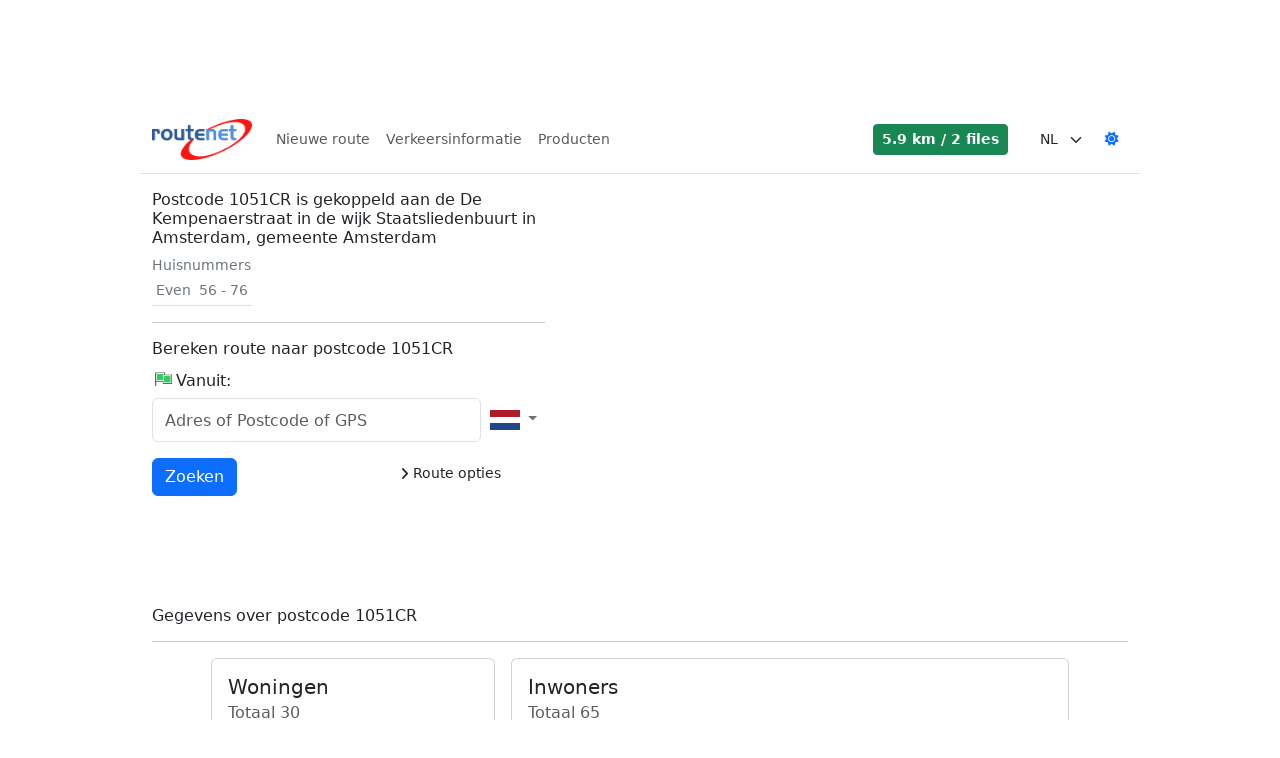

--- FILE ---
content_type: text/html; charset=utf-8
request_url: https://routenet.nl/postcode/1051CR.html
body_size: 15562
content:
<!DOCTYPE html><html lang=nl translate=no><head><meta charset=utf-8><link rel=icon href=/favicon.ico type=image/x-icon><link rel="shortcut icon" href=/favicon.ico type=image/x-icon><link rel=manifest href=/manifest-routenet.json><link rel=apple-touch-icon sizes=192x192 href=/img/routenet_logo_192x192.png><link rel=canonical href=https://routenet.nl/postcode/1051CR><meta http-equiv=X-UA-Compatible content="IE=edge"><meta name=viewport content="width=device-width,initial-scale=1,maximum-scale=1,user-scalable=0,viewport-fit=cover"><meta name=mobile-web-app-capable content=yes><meta name=apple-mobile-web-app-capable content=yes><meta name=apple-mobile-web-app-title content=Routenet><meta name=apple-mobile-web-app-status-bar-style content=white><meta name=robots content=index,follow><meta name=description content="Postcode 1051CR is gekoppeld aan de De Kempenaerstraat in de wijk Staatsliedenbuurt in Amsterdam, gemeente Amsterdam"><meta name=keywords content="route planner,routeplanner,reis,reisplanner,onderweg,routebeschrijving,navigatie,route,postcode,adres,straat,weg,woonplaats,gemeente,plattegrond,file,fileinformatie,verkeer,verkeersinformatie,afstand,afstanden,waar,reistijd,reisduur,vertraging,vertragingen,kilometers,kilometers berekenen,uitstoot,co2,reiskosten,kaart,europa,map,routenet,planner,nederland,op weg,auto"><meta name=author content=Locatienet><meta name=image content=https://routenet.nl/img/meta.jpg property=og:image><meta name=userreport:mediaId value=584a1383-51bb-4b90-a4a9-9b50bbcf86ca><title>Postcode 1051CR te Amsterdam | Routenet Routeplanner</title><script async src="https://www.googletagmanager.com/gtag/js?id=G-0SRE2P6FHV"></script><script>function gtag(){dataLayer.push(arguments)}window.dataLayer=window.dataLayer||[];gtag("js",new Date);gtag("config","G-0SRE2P6FHV")</script><script>"gdprAppliesGlobally"in window||(window.gdprAppliesGlobally=!0);(!("cmp_id"in window)||window.cmp_id<1)&&(window.cmp_id=0);"cmp_cdid"in window||(window.cmp_cdid="17cd1d6391928");"cmp_params"in window||(window.cmp_params="");"cmp_host"in window||(window.cmp_host="c.delivery.consentmanager.net");"cmp_cdn"in window||(window.cmp_cdn="cdn.consentmanager.net");"cmp_proto"in window||(window.cmp_proto="https:");"cmp_codesrc"in window||(window.cmp_codesrc="0");window.cmp_getsupportedLangs=function(){var t=["DE","EN","FR","IT","NO","DA","FI","ES","PT","RO","BG","ET","EL","GA","HR","LV","LT","MT","NL","PL","SV","SK","SL","CS","HU","RU","SR","ZH","TR","UK","AR","BS","JA","CY"],n;if("cmp_customlanguages"in window)for(n=0;n<window.cmp_customlanguages.length;n++)t.push(window.cmp_customlanguages[n].l.toUpperCase());return t};window.cmp_getRTLLangs=function(){var t=["AR"],n;if("cmp_customlanguages"in window)for(n=0;n<window.cmp_customlanguages.length;n++)"r"in window.cmp_customlanguages[n]&&window.cmp_customlanguages[n].r&&t.push(window.cmp_customlanguages[n].l);return t};window.cmp_getlang=function(n){return(typeof n!="boolean"&&(n=!0),n&&typeof cmp_getlang.usedlang=="string"&&cmp_getlang.usedlang!=="")?cmp_getlang.usedlang:window.cmp_getlangs()[0]};window.cmp_extractlang=function(n){return n.indexOf("cmplang=")!=-1?(n=n.substr(n.indexOf("cmplang=")+8,2).toUpperCase(),n.indexOf("&")!=-1&&(n=n.substr(0,n.indexOf("&")))):n="",n};window.cmp_getlangs=function(){var u=window.cmp_getsupportedLangs(),t=[],f=location.hash,e=location.search,o="cmp_params"in window?window.cmp_params:"",i,r,n;for(cmp_extractlang(f)!=""?t.push(cmp_extractlang(f)):cmp_extractlang(e)!=""?t.push(cmp_extractlang(e)):cmp_extractlang(o)!=""?t.push(cmp_extractlang(o)):("cmp_setlang"in window)&&window.cmp_setlang!=""?t.push(window.cmp_setlang.toUpperCase()):("cmp_langdetect"in window)&&window.cmp_langdetect==1?t.push(window.cmp_getPageLang()):t=window.cmp_getBrowserLangs(),i=[],r=0;r<t.length;r++)(n=t[r].toUpperCase(),n.length<2)||(u.indexOf(n)!=-1?i.push(n):(n.indexOf("-")!=-1&&(n=n.substr(0,2)),u.indexOf(n)!=-1&&i.push(n)));return i.length==0&&typeof cmp_getlang.defaultlang=="string"&&cmp_getlang.defaultlang!==""?[cmp_getlang.defaultlang.toUpperCase()]:i.length>0?i:["EN"]};window.cmp_getPageLangs=function(){var n=window.cmp_getXMLLang();return n=n!=""?[n.toUpperCase()]:[],n=n.concat(window.cmp_getLangsFromURL()),n.length>0?n:["EN"]};window.cmp_getPageLang=function(){var n=window.cmp_getPageLangs();return n.length>0?n[0]:""};window.cmp_getLangsFromURL=function(){var t=window.cmp_getsupportedLangs(),s=location,r="toUpperCase",h=s.hostname[r]()+".",i="/"+s.pathname[r]()+"/",u,n,e,f,o;for(i=i.split("_").join("-"),i=i.split("//").join("/"),i=i.split("//").join("/"),u=[],n=0;n<t.length;n++)e=i.substring(0,t[n].length+2),h.substring(0,t[n].length+1)==t[n]+"."?u.push(t[n][r]()):t[n].length==5?(f=t[n].substring(3,5)+"-"+t[n].substring(0,2),h.substring(0,f.length+1)==f+"."&&u.push(t[n][r]())):e=="/"+t[n]+"/"||e=="/"+t[n]+"-"?u.push(t[n][r]()):e=="/"+t[n].replace("-","/")+"/"||e=="/"+t[n].replace("-","/")+"/"?u.push(t[n][r]()):t[n].length==5&&(f=t[n].substring(3,5)+"-"+t[n].substring(0,2),o=i.substring(0,f.length+1),(o=="/"+f+"/"||o=="/"+f.replace("-","/")+"/")&&u.push(t[n][r]()));return u};window.cmp_getXMLLang=function(){var t=document.getElementsByTagName("html"),n,i;return t=t.length>0?t[0]:document.documentElement,t&&t.getAttribute?(n=t.getAttribute("xml:lang"),(typeof n!="string"||n=="")&&(n=t.getAttribute("lang")),typeof n=="string"&&n!=""?(n=n.split("_").join("-").toUpperCase(),i=window.cmp_getsupportedLangs(),i.indexOf(n)!=-1||i.indexOf(n.substr(0,2))!=-1?n:""):""):void 0};window.cmp_getBrowserLangs=function(){var i="languages"in navigator?navigator.languages:[],n=[],t;if(i.length>0)for(t=0;t<i.length;t++)n.push(i[t]);return"language"in navigator&&n.push(navigator.language),"userLanguage"in navigator&&n.push(navigator.userLanguage),n},function(){var i=document,ft=i.getElementsByTagName,n=window,f="",b="",v="",t=function(t){var r="cmp_"+t,u;t="cmp"+t+"=";var i="",f=t.length,e=location,o=e.hash,s=e.search,h=o.indexOf(t),c=s.indexOf(t);if(h!=-1)i=o.substring(h+f,9999);else if(c!=-1)i=s.substring(c+f,9999);else return r in n&&typeof n[r]!="function"?n[r]:"";return u=i.indexOf("&"),u!=-1&&(i=i.substring(0,u)),i},k=t("lang"),y,h,d,e,s,u,w,o,c,l,a,ut;if(k!="")f=k,v=f;else if("cmp_getlang"in n&&(f=n.cmp_getlang().toLowerCase(),b=n.cmp_getlangs().slice(0,3).join("_"),v=n.cmp_getPageLangs().slice(0,3).join("_"),"cmp_customlanguages"in n))for(y=n.cmp_customlanguages,h=0;h<y.length;h++)d=y[h].l.toLowerCase(),d==f&&(f="en");e="cmp_proto"in n?n.cmp_proto:"https:";e!="http:"&&e!="https:"&&(e="https:");s="cmp_ref"in n?n.cmp_ref:location.href;s.length>300&&(s=s.substring(0,300));var g=function(n){var t=i.createElement("script"),r,e;t.setAttribute("data-cmp-ab","1");t.type="text/javascript";t.async=!0;t.src=n;var o=["body","div","span","script","head"],u="currentScript",s="parentElement",f="appendChild",h="body";if(i[u]&&i[u][s])i[u][s][f](t);else if(i[h])i[h][f](t);else for(r=0;r<o.length;r++)if(e=ft(o[r]),e.length>0){e[0][f](t);break}},nt=t("design"),tt=t("regulationkey"),it=t("gppkey"),rt=t("att"),r=n.encodeURIComponent,p;try{p=i.cookie.length>0}catch(et){p=!1}if(u=t("darkmode"),u=="0")u=0;else if(u=="1")u=1;else try{"matchMedia"in window&&window.matchMedia&&(w=window.matchMedia("(prefers-color-scheme: dark)"),"matches"in w&&w.matches&&(u=1))}catch(et){u=0}o=e+"//"+n.cmp_host+"/delivery/cmp.php?";o+=("cmp_id"in n&&n.cmp_id>0?"id="+n.cmp_id:"")+("cmp_cdid"in n?"&cdid="+n.cmp_cdid:"")+"&h="+r(s);o+=(nt!=""?"&cmpdesign="+r(nt):"")+(tt!=""?"&cmpregulationkey="+r(tt):"")+(it!=""?"&cmpgppkey="+r(it):"");o+=(rt!=""?"&cmpatt="+r(rt):"")+("cmp_params"in n?"&"+n.cmp_params:"")+(p?"&__cmpfcc=1":"");o+=u>0?"&cmpdarkmode=1":"";g(o+"&l="+r(f)+"&ls="+r(b)+"&lp="+r(v)+"&o="+(new Date).getTime());"cmp_quickstub"in window||(c="js",l=t("debugunminimized")!=""?"":".min",t("debugcoverage")=="1"&&(c="instrumented",l=""),t("debugtest")=="1"&&(c="jstests",l=""),a=new Date,ut=a.getFullYear()+"-"+(a.getMonth()+1)+"-"+a.getDate(),g(e+"//"+n.cmp_cdn+"/delivery/"+c+"/cmp_final"+l+".js?t="+ut))}();window.cmp_rc=function(n,t){var i,o,s,r;try{i=document.cookie}catch(h){i=""}for(var u="",f=0,e=!1;i!=""&&f<100;){for(f++;i.substr(0,1)==" ";)i=i.substr(1,i.length);o=i.substring(0,i.indexOf("="));s=i.indexOf(";")!=-1?i.substring(i.indexOf("=")+1,i.indexOf(";")):i.substr(i.indexOf("=")+1,i.length);n==o&&(u=s,e=!0);r=i.indexOf(";")+1;r==0&&(r=i.length);i=i.substring(r,i.length)}return e||typeof t!="string"||(u=t),u};window.cmp_stub=function(){var n=arguments;if(__cmp.a=__cmp.a||[],n.length)n[0]==="ping"?n[1]===2?n[2]({gdprApplies:gdprAppliesGlobally,cmpLoaded:!1,cmpStatus:"stub",displayStatus:"hidden",apiVersion:"2.2",cmpId:31},!0):n[2](!1,!0):n[0]==="getTCData"?__cmp.a.push([].slice.apply(n)):n[0]==="addEventListener"||n[0]==="removeEventListener"?__cmp.a.push([].slice.apply(n)):n.length==4&&n[3]===!1?n[2]({},!1):__cmp.a.push([].slice.apply(n));else return __cmp.a};window.cmp_dsastub=function(){var n=arguments;n[0]="dsa."+n[0];window.cmp_gppstub(n)};window.cmp_gppstub=function(){var n=arguments,e,i;if(__gpp.q=__gpp.q||[],!n.length)return __gpp.q;var u=n[0],f=n.length>1?n[1]:null,o=n.length>2?n[2]:null,t=null,r=!1;if(u==="ping")t=window.cmp_gpp_ping(),r=!0;else if(u==="addEventListener")__gpp.e=__gpp.e||[],"lastId"in __gpp||(__gpp.lastId=0),__gpp.lastId++,e=__gpp.lastId,__gpp.e.push({id:e,callback:f}),t={eventName:"listenerRegistered",listenerId:e,data:!0,pingData:window.cmp_gpp_ping()},r=!0;else if(u==="removeEventListener"){for(__gpp.e=__gpp.e||[],t=!1,i=0;i<__gpp.e.length;i++)if(__gpp.e[i].id==o){__gpp.e[i].splice(i,1);t=!0;break}r=!0}else __gpp.q.push([].slice.apply(n));t!==null&&typeof f=="function"&&f(t,r)};window.cmp_gpp_ping=function(){return{gppVersion:"1.1",cmpStatus:"stub",cmpDisplayStatus:"hidden",signalStatus:"not ready",supportedAPIs:["2:tcfeuv2","5:tcfcav1","7:usnat","8:usca","9:usva","10:usco","11:usut","12:usct","13:usfl","14:usmt","15:usor","16:ustx","17:usde","18:usia","19:usne","20:usnh","21:usnj","22:ustn"],cmpId:31,sectionList:[],applicableSections:[0],gppString:"",parsedSections:{}}};window.cmp_addFrame=function(n){if(!window.frames[n])if(document.body){var t=document.createElement("iframe");t.style.cssText="display:none";"cmp_cdn"in window&&"cmp_ultrablocking"in window&&window.cmp_ultrablocking>0&&(t.src="//"+window.cmp_cdn+"/delivery/empty.html");t.name=n;t.setAttribute("title","Intentionally hidden, please ignore");t.setAttribute("role","none");t.setAttribute("tabindex","-1");document.body.appendChild(t)}else window.setTimeout(window.cmp_addFrame,10,n)};window.cmp_msghandler=function(n){var r=typeof n.data=="string",i,t;try{i=r?JSON.parse(n.data):n.data}catch(u){i=null}typeof i=="object"&&i!==null&&"__cmpCall"in i&&(t=i.__cmpCall,window.__cmp(t.command,t.parameter,function(i,u){var f={__cmpReturn:{returnValue:i,success:u,callId:t.callId}};n.source.postMessage(r?JSON.stringify(f):f,"*")}));typeof i=="object"&&i!==null&&"__tcfapiCall"in i&&(t=i.__tcfapiCall,window.__tcfapi(t.command,t.version,function(i,u){var f={__tcfapiReturn:{returnValue:i,success:u,callId:t.callId}};n.source.postMessage(r?JSON.stringify(f):f,"*")},t.parameter));typeof i=="object"&&i!==null&&"__gppCall"in i&&(t=i.__gppCall,window.__gpp(t.command,function(i,u){var f={__gppReturn:{returnValue:i,success:u,callId:t.callId}};n.source.postMessage(r?JSON.stringify(f):f,"*")},"parameter"in t?t.parameter:null,"version"in t?t.version:1));typeof i=="object"&&i!==null&&"__dsaCall"in i&&(t=i.__dsaCall,window.__dsa(t.command,function(i,u){var f={__dsaReturn:{returnValue:i,success:u,callId:t.callId}};n.source.postMessage(r?JSON.stringify(f):f,"*")},"parameter"in t?t.parameter:null,"version"in t?t.version:1))};window.cmp_setStub=function(n){n in window&&(typeof window[n]=="function"||typeof window[n]=="object"||typeof window[n]!="undefined"&&window[n]===null)||(window[n]=window.cmp_stub,window[n].msgHandler=window.cmp_msghandler,window.addEventListener("message",window.cmp_msghandler,!1))};window.cmp_setGppStub=function(n){n in window&&(typeof window[n]=="function"||typeof window[n]=="object"||typeof window[n]!="undefined"&&window[n]===null)||(window[n]=window.cmp_gppstub,window[n].msgHandler=window.cmp_msghandler,window.addEventListener("message",window.cmp_msghandler,!1))};"cmp_noiframepixel"in window||window.cmp_addFrame("__cmpLocator");"cmp_disabletcf"in window&&window.cmp_disabletcf||"cmp_noiframepixel"in window||window.cmp_addFrame("__tcfapiLocator");"cmp_disablegpp"in window&&window.cmp_disablegpp||"cmp_noiframepixel"in window||window.cmp_addFrame("__gppLocator");"cmp_disabledsa"in window&&window.cmp_disabledsa||"cmp_noiframepixel"in window||window.cmp_addFrame("__dsaLocator");window.cmp_setStub("__cmp");"cmp_disabletcf"in window&&window.cmp_disabletcf||window.cmp_setStub("__tcfapi");"cmp_disablegpp"in window&&window.cmp_disablegpp||window.cmp_setGppStub("__gpp");"cmp_disabledsa"in window&&window.cmp_disabledsa||window.cmp_setGppStub("__dsa")</script><script src=https://sak.userreport.com/locatienet/launcher.js async id=userreport-launcher-script></script><link href=/lib/font-awesome/css/fontawesome.min.css rel=stylesheet><link href=/lib/font-awesome/css/solid.min.css rel=stylesheet><link href=/lib/bootstrap/css/bootstrap.min.css rel=stylesheet><link rel=stylesheet href="/css/routenet.min.css?v=j2R3tWs8zQtERHmq56xCgnixQmOgD16BYmi_GowGgLw"><script src="https://btloader.com/tag?o=5184339635601408&amp;upapi=true" async></script><script src=/js/jsnlog.js></script><script>var __jsnlog_configure=function(n){n.setOptions({enabled:!0,maxMessages:50,defaultAjaxUrl:"/jsnlog.logger"})};try{__jsnlog_configure(JL)}catch(e){}</script><script>window.onerror=function(n,t,i,r,u){return JL("window.onerror").fatal({msg:n,url:t,line:i,col:r,stack:u?.stack}),!1}</script><body><div class="d-print-none mb-3"><div id=routenet_ros_alpha></div><div id=routenet_ros_bravo></div></div><div id=wrapper><header><div class="top-ad d-print-none"><div class="banner d-print-none" style=position:relative;min-width:336px><div id=routenet_ros_alpha_leaderboard-billboard></div><div id=routenet.nl_mob_top></div></div></div><nav class="navbar navbar-expand-lg navbar-light border-bottom box-shadow mb-3 d-print-none" style=margin-left:auto><div class=container-fluid><a class=navbar-brand href="/"><img src=/img/routenet_logo.png width=100 height=41 title="Routenet Routeplanner"></a><div class="collapse navbar-collapse" id=navbarSupportedContent><ul class="navbar-nav me-auto mb-2 mb-lg-0"><li class=nav-item><a class=nav-link href="/">Nieuwe route</a><li class=nav-item><a class=nav-link href=https://trafficnet.nl alt=Verkeersinformatie>Verkeersinformatie</a><li class=nav-item><a class=nav-link href=https://locatienet.com alt=Producten>Producten</a></ul></div><div class="d-flex align-items-center text-nowrap"><div id=traffic-summary class=me-4></div><select id=language class="form-select form-select-sm border-0" style=max-width:80px><option value=de>DE<option value=en>EN<option value=fr>FR<option value=nl selected>NL</select> <a id=dark-mode-switch href=# class="btn btn-link btn-sm"><i class="fas fa-sun"></i></a></div></div></nav></header><div id=content-wrap class=container-fluid><main role=main class=pb-3><div id=adblocker class="m-3 shadow-lg d-print-none"></div><div class="row justify-content-between mb-3"><div class="col-md-5 mb-3"><h2>Postcode 1051CR is gekoppeld aan de De Kempenaerstraat in de wijk Staatsliedenbuurt in Amsterdam, gemeente Amsterdam</h2><span class=text-secondary>Huisnummers</span><table class="table table-sm d-flex"><tr><td class=text-secondary>Even<td class=text-secondary>56 - 76</table><hr><h2>Bereken route naar postcode 1051CR</h2><input type=radio class="address d-none" checked value="4.8702292735_52.378982585_De Kempenaerstraat__1051CR_Amsterdam_Noord-Holland_NL|"> <input type=hidden class=address-input data-country=NL value=1051CR.html><div id=address-start class="address-form form-group mb-3"><div class=d-flex><h2><i class="marker start"></i>Vanuit:</h2></div><div class="d-flex justify-content-between"><div class="icon-addon w-100"><input id=query-address-start name=query type=search class="address-input start form-control rounded-2" autocomplete=off tabindex=0 placeholder="Adres of Postcode of GPS" data-country=NL></div><div class="countries dropdown btn-group"><button class="btn btn-light btn-sm bg-transparent text-secondary dropdown-toggle border-0" type=button data-bs-toggle=dropdown data-bs-display=static aria-expanded=false tabindex=1> <span class="flag flag-nl d-inline-flex align-middle" title=Nederland></span> </button><ul class="dropdown-menu dropdown-menu-end" role=menu style=max-height:300px;overflow-y:auto;overflow-x:hidden;z-index:999999><li><a class=dropdown-item href=# data-country=NL data-country-box=[[53.625488,3.350098],[50.750439,7.197266]]><div class="flag flag-nl me-1 d-inline-flex align-middle" title=Nederland></div>Nederland</a><li><a class=dropdown-item href=# data-country=BE data-country-box=[[51.491113,2.524902],[49.510889,6.364453]]><div class="flag flag-be me-1 d-inline-flex align-middle" title=België></div>Belgi&#xEB;</a><li><a class=dropdown-item href=# data-country=DE data-country-box=[[55.05874,5.85752],[47.278809,15.016602]]><div class="flag flag-de me-1 d-inline-flex align-middle" title=Duitsland></div>Duitsland</a><li><a class=dropdown-item href=# data-country=FR data-country-box=[[51.097119,-4.7625],[41.384912,9.556445]]><div class="flag flag-fr me-1 d-inline-flex align-middle" title=Frankrijk></div>Frankrijk</a><li><a class=dropdown-item href=# data-country=EU data-country-box=[[0,0],[0,0]]><div class="flag flag-eu me-1 d-inline-flex align-middle" title=Europa></div>Europa</a><li><hr class=dropdown-divider><li><a class=dropdown-item href=# data-country=AL data-country-box=[[42.647949,19.280664],[39.653516,21.031055]]><div class="flag flag-al me-1 d-inline-flex align-middle" title=Albanië></div>Albani&#xEB;</a><li><a class=dropdown-item href=# data-country=AD data-country-box=[[42.642725,1.414844],[42.434473,1.740234]]><div class="flag flag-ad me-1 d-inline-flex align-middle" title=Andorra></div>Andorra</a><li><a class=dropdown-item href=# data-country=AM data-country-box=[[41.290967,43.439453],[38.869043,46.584766]]><div class="flag flag-am me-1 d-inline-flex align-middle" title=Armenië></div>Armeni&#xEB;</a><li><a class=dropdown-item href=# data-country=AZ data-country-box=[[41.890967,44.768262],[38.39873,50.365918]]><div class="flag flag-az me-1 d-inline-flex align-middle" title=Azerbeidzjan></div>Azerbeidzjan</a><li><a class=dropdown-item href=# data-country=BE data-country-box=[[51.491113,2.524902],[49.510889,6.364453]]><div class="flag flag-be me-1 d-inline-flex align-middle" title=België></div>Belgi&#xEB;</a><li><a class=dropdown-item href=# data-country=BA data-country-box=[[45.276562,15.736621],[42.559717,19.583789]]><div class="flag flag-ba me-1 d-inline-flex align-middle" title="Bosnië en Herzegovina"></div>Bosni&#xEB; en Herzegovina</a><li><a class=dropdown-item href=# data-country=BG data-country-box=[[44.237793,22.344043],[41.243555,28.585352]]><div class="flag flag-bg me-1 d-inline-flex align-middle" title=Bulgarije></div>Bulgarije</a><li><a class=dropdown-item href=# data-country=CY data-country-box=[[35.182666,32.300977],[34.56958,34.050195]]><div class="flag flag-cy me-1 d-inline-flex align-middle" title=Cyprus></div>Cyprus</a><li><a class=dropdown-item href=# data-country=DK data-country-box=[[57.736914,8.121484],[54.628857,15.137109]]><div class="flag flag-dk me-1 d-inline-flex align-middle" title=Denemarken></div>Denemarken</a><li><a class=dropdown-item href=# data-country=DE data-country-box=[[55.05874,5.85752],[47.278809,15.016602]]><div class="flag flag-de me-1 d-inline-flex align-middle" title=Duitsland></div>Duitsland</a><li><a class=dropdown-item href=# data-country=EE data-country-box=[[59.639014,21.854492],[57.525488,28.151074]]><div class="flag flag-ee me-1 d-inline-flex align-middle" title=Estland></div>Estland</a><li><a class=dropdown-item href=# data-country=FO data-country-box=[[62.355664,-7.422607],[61.414307,-6.406055]]><div class="flag flag-fo me-1 d-inline-flex align-middle" title=Faeröer></div>Faer&#xF6;er</a><li><a class=dropdown-item href=# data-country=FI data-country-box=[[70.064844,20.622168],[59.816016,31.536523]]><div class="flag flag-fi me-1 d-inline-flex align-middle" title=Finland></div>Finland</a><li><a class=dropdown-item href=# data-country=FR data-country-box=[[51.097119,-4.7625],[41.384912,9.556445]]><div class="flag flag-fr me-1 d-inline-flex align-middle" title=Frankrijk></div>Frankrijk</a><li><a class=dropdown-item href=# data-country=GE data-country-box=[[43.569775,39.97832],[41.070215,46.672559]]><div class="flag flag-ge me-1 d-inline-flex align-middle" title=Georgië></div>Georgi&#xEB;</a><li><a class=dropdown-item href=# data-country=GR data-country-box=[[41.743799,19.646484],[34.934473,28.231836]]><div class="flag flag-gr me-1 d-inline-flex align-middle" title=Griekenland></div>Griekenland</a><li><a class=dropdown-item href=# data-country=HU data-country-box=[[48.553467,16.093066],[45.753027,22.87666]]><div class="flag flag-hu me-1 d-inline-flex align-middle" title=Hongarije></div>Hongarije</a><li><a class=dropdown-item href=# data-country=IE data-country-box=[[55.36582,-10.390234],[51.47373,-6.027393]]><div class="flag flag-ie me-1 d-inline-flex align-middle" title=Ierland></div>Ierland</a><li><a class=dropdown-item href=# data-country=IS data-country-box=[[66.526074,-24.475684],[63.406689,-13.556104]]><div class="flag flag-is me-1 d-inline-flex align-middle" title=IJsland></div>IJsland</a><li><a class=dropdown-item href=# data-country=IT data-country-box=[[47.082129,6.627734],[36.687842,18.48584]]><div class="flag flag-it me-1 d-inline-flex align-middle" title=Italië></div>Itali&#xEB;</a><li><a class=dropdown-item href=# data-country=KZ data-country-box=[[55.3896,46.60918],[40.608643,87.322852]]><div class="flag flag-kz me-1 d-inline-flex align-middle" title=Kazachstan></div>Kazachstan</a><li><a class=dropdown-item href=# data-country=KG data-country-box=[[43.240381,69.229102],[39.20752,80.246191]]><div class="flag flag-kg me-1 d-inline-flex align-middle" title=Kirgizië></div>Kirgizi&#xEB;</a><li><a class=dropdown-item href=# data-country=HR data-country-box=[[46.534619,13.517188],[42.43291,19.400977]]><div class="flag flag-hr me-1 d-inline-flex align-middle" title=Kroatië></div>Kroati&#xEB;</a><li><a class=dropdown-item href=# data-country=LV data-country-box=[[58.063428,21.014941],[55.667529,28.202051]]><div class="flag flag-lv me-1 d-inline-flex align-middle" title=Letland></div>Letland</a><li><a class=dropdown-item href=# data-country=LI data-country-box=[[47.270752,9.479492],[47.057373,9.610547]]><div class="flag flag-li me-1 d-inline-flex align-middle" title=Liechtenstein></div>Liechtenstein</a><li><a class=dropdown-item href=# data-country=LT data-country-box=[[56.411182,20.899805],[53.892969,26.775684]]><div class="flag flag-lt me-1 d-inline-flex align-middle" title=Litouwen></div>Litouwen</a><li><a class=dropdown-item href=# data-country=LU data-country-box=[[50.167187,5.725],[49.445459,6.49375]]><div class="flag flag-lu me-1 d-inline-flex align-middle" title=Luxemburg></div>Luxemburg</a><li><a class=dropdown-item href=# data-country=MD data-country-box=[[48.477734,26.618945],[45.450439,30.131055]]><div class="flag flag-md me-1 d-inline-flex align-middle" title=Moldavië></div>Moldavi&#xEB;</a><li><a class=dropdown-item href=# data-country=MC data-country-box=[[43.770898,7.377734],[43.731738,7.438672]]><div class="flag flag-mc me-1 d-inline-flex align-middle" title=Monaco></div>Monaco</a><li><a class=dropdown-item href=# data-country=ME data-country-box=[[43.542334,18.436328],[41.869092,20.347656]]><div class="flag flag-me me-1 d-inline-flex align-middle" title=Montenegro></div>Montenegro</a><li><a class=dropdown-item href=# data-country=NL data-country-box=[[53.625488,3.350098],[50.750439,7.197266]]><div class="flag flag-nl me-1 d-inline-flex align-middle" title=Nederland></div>Nederland</a><li><a class=dropdown-item href=# data-country=MK data-country-box=[[42.358154,20.448633],[40.849902,23.005664]]><div class="flag flag-mk me-1 d-inline-flex align-middle" title=Noord-Macedonië></div>Noord-Macedoni&#xEB;</a><li><a class=dropdown-item href=# data-country=NO data-country-box=[[74.420246,-9.098877],[58.020947,30.960645]]><div class="flag flag-no me-1 d-inline-flex align-middle" title=Noorwegen></div>Noorwegen</a><li><a class=dropdown-item href=# data-country=UA data-country-box=[[52.353564,22.131836],[45.234131,40.12832]]><div class="flag flag-ua me-1 d-inline-flex align-middle" title=Oekraïne></div>Oekra&#xEF;ne</a><li><a class=dropdown-item href=# data-country=UZ data-country-box=[[45.555371,55.975684],[37.172217,73.136914]]><div class="flag flag-uz me-1 d-inline-flex align-middle" title=Oezbekistan></div>Oezbekistan</a><li><a class=dropdown-item href=# data-country=AT data-country-box=[[49.001123,9.524023],[46.399707,17.147363]]><div class="flag flag-at me-1 d-inline-flex align-middle" title=Oostenrijk></div>Oostenrijk</a><li><a class=dropdown-item href=# data-country=PL data-country-box=[[54.838184,14.128613],[49.020752,24.105762]]><div class="flag flag-pl me-1 d-inline-flex align-middle" title=Polen></div>Polen</a><li><a class=dropdown-item href=# data-country=PT data-country-box=[[42.137402,-27.326844],[32.648291,-6.2125]]><div class="flag flag-pt me-1 d-inline-flex align-middle" title=Portugal></div>Portugal</a><li><a class=dropdown-item href=# data-country=RO data-country-box=[[48.263477,20.241797],[43.670801,29.705859]]><div class="flag flag-ro me-1 d-inline-flex align-middle" title=Roemenië></div>Roemeni&#xEB;</a><li><a class=dropdown-item href=# data-country=RU data-country-box=[[74.420246,19.604395],[41.199268,92.728481]]><div class="flag flag-ru me-1 d-inline-flex align-middle" title=Rusland></div>Rusland</a><li><a class=dropdown-item href=# data-country=SM data-country-box=[[43.989746,12.396875],[43.894092,12.514648]]><div class="flag flag-sm me-1 d-inline-flex align-middle" title="San Marino"></div>San Marino</a><li><a class=dropdown-item href=# data-country=RS data-country-box=[[46.169189,18.839063],[42.242139,22.976855]]><div class="flag flag-rs me-1 d-inline-flex align-middle" title=Servië></div>Servi&#xEB;</a><li><a class=dropdown-item href=# data-country=SI data-country-box=[[46.863281,13.378223],[45.428369,16.516211]]><div class="flag flag-si me-1 d-inline-flex align-middle" title=Slovenië></div>Sloveni&#xEB;</a><li><a class=dropdown-item href=# data-country=SK data-country-box=[[49.597705,16.862695],[47.763428,22.538672]]><div class="flag flag-sk me-1 d-inline-flex align-middle" title=Slowakije></div>Slowakije</a><li><a class=dropdown-item href=# data-country=ES data-country-box=[[43.764551,-18.160547],[27.646387,4.32207]]><div class="flag flag-es me-1 d-inline-flex align-middle" title=Spanje></div>Spanje</a><li><a class=dropdown-item href=# data-country=TJ data-country-box=[[41.035107,67.349609],[36.684033,75.11875]]><div class="flag flag-tj me-1 d-inline-flex align-middle" title=Tadzjikistan></div>Tadzjikistan</a><li><a class=dropdown-item href=# data-country=CZ data-country-box=[[51.037793,12.089746],[48.576221,18.832227]]><div class="flag flag-cz me-1 d-inline-flex align-middle" title=Tsjechië></div>Tsjechi&#xEB;</a><li><a class=dropdown-item href=# data-country=TR data-country-box=[[42.093262,25.668945],[35.831445,44.817188]]><div class="flag flag-tr me-1 d-inline-flex align-middle" title=Turkije></div>Turkije</a><li><a class=dropdown-item href=# data-country=TM data-country-box=[[42.778467,52.493848],[35.170801,66.629297]]><div class="flag flag-tm me-1 d-inline-flex align-middle" title=Turkmenistan></div>Turkmenistan</a><li><a class=dropdown-item href=# data-country=GB data-country-box=[[60.831885,-8.144824],[50.021387,1.746582]]><div class="flag flag-gb me-1 d-inline-flex align-middle" title="Verenigd Koninkrijk"></div>Verenigd Koninkrijk</a><li><a class=dropdown-item href=# data-country=BY data-country-box=[[56.145801,23.175098],[51.265039,32.710254]]><div class="flag flag-by me-1 d-inline-flex align-middle" title=Wit-Rusland></div>Wit-Rusland</a><li><a class=dropdown-item href=# data-country=SE data-country-box=[[69.036865,11.147168],[55.346387,24.155469]]><div class="flag flag-se me-1 d-inline-flex align-middle" title=Zweden></div>Zweden</a><li><a class=dropdown-item href=# data-country=CH data-country-box=[[47.775635,5.97002],[45.830029,10.45459]]><div class="flag flag-ch me-1 d-inline-flex align-middle" title=Zwitserland></div>Zwitserland</a></ul></div></div><div id=favorites-address-start class="favorites collapse mt-2" style=max-height:165px;overflow-y:auto></div><input class="address dummy d-none" type=radio value=" " checked></div><div class="row mt-3"><div class="form-group col-md-11"><div class="d-print-none text-end float-end"><a class="btn btn-sm" data-bs-toggle=collapse href=#settings-options onclick="$(&#34;.options&#34;).collapse(&#34;hide&#34;)"><i class="fa-solid fa-angle-right align-middle"></i> Route opties</a></div><button id=search-btn type=button class="btn btn-primary mb-2" data-action=address tabindex=0> <span class="spinner-grow spinner-grow-sm d-none" role=status aria-hidden=true></span> <span class=visually-hidden>Laden...</span> Zoeken </button></div></div><div class="options collapse shadow mt-3 mb-3 d-print-none" id=settings-options tabindex=-1><div class=card><div class=card-header><h6 class=d-inline-flex>Route opties</h6></div><div class=card-body><h2>Optimalisatie</h2><div class="form-check form-check-inline"><input class=form-check-input type=radio name=optimization id=optimization-optimal value=optimal checked> <label class=form-check-label for=optimization-optimal> Optimaal </label></div><div class="form-check form-check-inline"><input class=form-check-input type=radio name=optimization id=optimization-fastest value=fastest> <label class=form-check-label for=optimization-fastest> Snelste </label></div><div class="form-check form-check-inline"><input class=form-check-input type=radio name=optimization id=optimization-shortest value=shortest> <label class=form-check-label for=optimization-shortest> Kortste </label></div><br> <br><h2>Voertuig</h2><div class=mb-2><div id=vehicle-dropdown class=mb-2></div><div class="d-flex justify-content-start"><div id=fuel class="input-group input-group-sm border border-light"><button id=fueltype class="btn btn-sm dropdown-toggle" type=button data-bs-toggle=dropdown aria-expanded=false value=euro95> Benzine </button><ul class=dropdown-menu><li><a class=dropdown-item href=# data-fuel=euro95>Benzine</a><li><a class=dropdown-item href=# data-fuel=diesel>Diesel</a><li><a class=dropdown-item href=# data-fuel=e>Elektriciteit</a><li><a class=dropdown-item href=# data-fuel=lpg>LPG</a></ul><input id=fuel-consumption class="form-control form-control-sm border-end-0" type=number placeholder=km/l value=14 min=0 max=50 step=1> <small class="input-group-text bg-transparent">km/l</small> <select id=emissionclass class="form-select form-select-sm" title=Emissieklasse><optgroup label=Emissieklasse><option value=Z>EURO Z<option value=7>EURO 7<option value=6>EURO 6<option value=5>EURO 5<option value=4>EURO 4<option value=3>EURO 3<option value=2>EURO 2<option value=1>EURO 1<option value=0>EURO 0</select></div></div></div><div class="mb-2 d-inline-flex"><strong>of</strong><div class=ms-2><span>Kenteken</span><div class="mt-1 align-middle"><div class="input-group fa-pull-left" style=height:40px;width:200px><div class=kenteken-input-holder><input type=text id=kenteken name=i autocomplete=off class=kenteken-input maxlength=8></div></div><div class=fa-pull-right><buttton type=button class="btn btn-primary ms-1 align-middle" id=kenteken-btn><span class="fas fa-search"></span></buttton> <buttton type=button class="btn btn-secondary ms-1 align-middle d-none" id=kenteken-delete-btn><span class="fas fa-trash-alt"></span></buttton></div></div><div id=car class="w-100 card card-body mt-2 d-none"></div></div></div><h2>Vermijden</h2><div class=input-group-sm><div class="form-check form-switch form-check-inline"><input class="avoid form-check-input" type=checkbox id=avoid-highways value=highways> <label class=form-check-label for=avoid-highways>Snelwegen</label></div><div class="form-check form-switch form-check-inline"><input class="avoid form-check-input" type=checkbox id=avoid-ferries value=ferries> <label class=form-check-label for=avoid-ferries>Veerponten</label></div><div class="form-check form-switch form-check-inline"><input class="avoid form-check-input" type=checkbox id=avoid-tollroads value=tollroads> <label class=form-check-label for=avoid-tollroads>Tolwegen</label></div></div></div><div class="card-footer text-end"><a class="btn btn-secondary me-2" data-bs-toggle=collapse href=#settings-options>Sluiten</a> <button id=settings-btn type=button class="btn btn-primary"> <span class="spinner-grow spinner-grow-sm d-none" role=status aria-hidden=true></span> <span class=visually-hidden>Laden...</span> OK </button></div></div></div><div class="m-3 text-center"><div id=routenet_ros_alpha_advertoriala></div></div><div class="m-3 text-center"><div class="banner d-print-none" style=position:relative;min-width:336px><div id=routenet_ros_alpha_rectangle-halfpage></div><div id=routenet.nl_mob_mid></div></div></div></div><div class=col-md-7><div id=map style=position:relative;width:100%;height:400px></div></div></div><h2>Gegevens over postcode 1051CR</h2><hr class=y-3><div class="w-100 d-flex justify-content-center mb-4"><div class=card><div class=card-body><h5 class=card-title>Woningen</h5><h6 class="card-subtitle mb-2 text-body-secondary">Totaal 30</h6><p>Gemiddelde WOZ Waarde: &euro; n/a<div class=row><div class=col><canvas id=woningen-bouwjaar width=250></canvas></div></div></div></div><div class="card ms-3"><div class=card-body><h5 class=card-title>Inwoners</h5><h6 class="card-subtitle mb-2 text-body-secondary">Totaal 65</h6><div class=row><div class=col><canvas id=inwoners-leeftijd width=250></canvas></div><div class=col><canvas id=inwoners-geslacht width=250></canvas></div></div></div></div></div><p class=text-end><i>Bron CBS 2024</i></main></div><footer class="row py-3 my-3 border-top d-print-none"><div class="col ms-3 mb-3"><a href=https://locatienet.com class="d-flex align-items-center mb-3 link-body-emphasis text-decoration-none"> <img src=https://cdn.locatienet.com/img/logo_locatienet_big.png width=100 title=Locatienet> </a><p class=text-body-secondary>© 2026</div><div class="col mb-3"><h5>Over deze site</h5><ul class="nav flex-column"><li class="nav-item mb-2"><a href=https://locatienet.com/sites/routenet/faq class="nav-link p-0 text-body-secondary">FAQ</a><li class="nav-item mb-2"><a href=https://locatienet.com/privacy-statement class="nav-link p-0 text-body-secondary">Privacy</a><li class="nav-item mb-2"><a href=https://locatienet.com/cookie-beleid class="nav-link p-0 text-body-secondary">Cookies</a><li class="nav-item mb-2"><a href=https://locatienet.com/contact class="nav-link p-0 text-body-secondary">Contact</a><li class="nav-item mb-2"><a href=https://locatienet.com class="nav-link p-0 text-body-secondary">Over Locatienet</a></ul></div><div class="col mb-3"><h5>Sites & Apps</h5><ul class="nav flex-column"><li class="nav-item mb-2"><a href=https://trafficnet.nl class="nav-link p-0 text-body-secondary">Trafficnet.nl</a><li class="nav-item mb-2"><a href=https://reiseplanung.de class="nav-link p-0 text-body-secondary">Reiseplanung.de</a><li class="nav-item mb-2"><a href=https://routenet.be class="nav-link p-0 text-body-secondary">Routenet.be</a><li class="nav-item mb-2"><a href=https://onderweg.nl class="nav-link p-0 text-body-secondary">Onderweg</a></ul></div><div class="col mb-3"><h5>Diensten</h5><ul class="nav flex-column"><li class="nav-item mb-2"><a href=https://locatienet.com/services/reiskostenbon class="nav-link p-0 text-body-secondary">Reiskostenbon</a><li class="nav-item mb-2"><a href=https://locatienet.com/services/time-distance class="nav-link p-0 text-body-secondary">Time&Distance</a><li class="nav-item mb-2"><a href=https://locatienet.com/services/map-route class="nav-link p-0 text-body-secondary">Map&Route</a><li class="nav-item mb-2"><a href=https://locatienet.com/services/map-tour class="nav-link p-0 text-body-secondary">Map&Tour</a><li class="nav-item mb-2"><a href=https://locatienet.com/services/locator class="nav-link p-0 text-body-secondary">Locator</a></ul></div></footer></div><script>var localizer={get:function(n){return this.translation&&this.translation[n]?this.translation[n]:n},translation:{forecastDescriptionArrive:'<p>Als je op %s om <strong>%s<\/strong> wil arriveren<br/>dan is de verwachte vertraging <strong class="text-danger">%s<\/strong><\/p><p>Met een verwachte reistijd van <strong>%s<\/strong> is je vertrektijd:<br/><strong>%s<\/strong><\/p>',forecastDescriptionDepart:'<p>Als je op %s om <strong>%s<\/strong> vertrekt<br/>dan is de verwachte vertraging <strong class="text-danger">%s<\/strong><\/p><p>Met een verwachte reistijd van <strong>%s<\/strong> is je aankomsttijd:<br/><strong>%s<\/strong><\/p>'}}</script><script src="/lib/bootstrap/js/bootstrap.bundle.min.js?v=CDOy6cOibCWEdsRiZuaHf8dSGGJRYuBGC-mjoJimHGw"></script><script src="/js/routenet.js?v=Qz-YdKAyxLpLpYfjto3xCEcwUVfddoKchy_grkeuOAI"></script><script src=/lib/moment.js/locale/nl.js></script><script src="/js/site.bundle.min.js?v=kuzmEXurE-1SCc-jD5pF3U3mocJ-AFVq93qw54LWtfQ"></script><script>function calculateRoute(n){n=n||{};n.reverse&&routeCaching&&routeCaching.clear();var t=getQuery("route",n.reverse);t.o=getRouteSettings(n.o);submit(t)}function hasRouteSettingsChanged(){let n=getRouteSettings(),t=Cookies.get("route-settings");return JSON.stringify(n)!==t}function getRouteSettings(n){n=n||{};n={...{optimization:$("[name=optimization]:checked").val(),vehicle:$("#vehicle").data("vehicle"),fueltype:$("#fueltype").val(),fuelconsumption:$("#fuel-consumption").val(),emissionclass:$("#emissionclass").val(),kenteken:$("#kenteken").val()},...n};const t=$(".avoid:checked").filter(function(){return this.value!=""}).map(function(){return $(this).val()}).toArray().join(",");return t.length>0&&(n.avoid=t),n}function getQuery(n,t){var i={q:["1051CR.html"],c:["NL"],a:[""],d:[],o:{vehicle:"car",optimization:"optimal"},language:"nl",action:"postcode",version:""},r;return i===null&&(i={q:[""],c:[""],a:[""],d:[],o:getRouteSettings()},r=routenetgl.favorites.first(),r&&(i.q.push(r.q),i.a.push(r.a),i.c.push(r.c))),i.action=n,i.version="20251105",t&&(i.q.reverse(),i.c.reverse(),i.a.reverse(),i.d.reverse()),i}function setQuery(n,t,i,r){function u(n){return Math.round(n.lat*1e5)/1e5+" "+Math.round(n.lng*1e5)/1e5}n.action=location.pathname.includes("/route")?"route":"address";n.q.splice(t,i,u(r.latlng));n.c.splice(t,i,"NL");n.a.splice(t,i,"");n.q.length>2&&n.d.splice(t-1,i,0);routeCaching&&routeCaching.clear();submit(n)}function createMap(n){const t=routenetgl.createMap(n);t.on("waypoint:dragend",function(n){routeCaching&&routeCaching.clear();var t=getQuery();switch(n.waypoint){case"start":setQuery(t,t.q.length-1,1,n);break;case"stop":setQuery(t,0,1,n);break;case"via":setQuery(t,n.idx,1,n)}});t.on("contextmenu:item",function(n){var i=getQuery();switch(n.menuitem){case"start":setQuery(i,i.q.length-1,1,n);break;case"stop":setQuery(i,0,1,n);break;case"via":if(i.a.length>MAX_VIA_WAYPOINTS+1)return t;setQuery(i,1,0,n)}});return t}function copyLink(){var n=new bootstrap.Popover(document.getElementById("copy-link-btn"),{content:"Link naar de route is gekopieerd",placement:"left"});const t=window.location;navigator.clipboard.writeText(t).then(function(){n.show();setTimeout(function(){n.hide()},2e3)},function(n){console.error("Async: Could not copy text: ",n)})}function submit(n){var i=new Date-lastQueryTime,t;i<2e3||(lastQueryTime=new Date,t=routenetgl.base64.encode(JSON.stringify(n)),window.location.href=`/${n.action}?q=${t}`)}(function(){routenetgl.localizer=localizer})();const MAX_VIA_WAYPOINTS=8;var lastQueryTime=0</script><script>(function(){var n=[].slice.call(document.querySelectorAll('[data-bs-toggle="popover"]')),t=n.map(function(n){return new bootstrap.Popover(n)});$(document).on("click",'#error-modal [data-bs-dismiss="modal"]',function(){$(this).parents(`.modal`).remove()})})()</script><script src=/lib/chart.js/chart.min.js></script><script>var query=getQuery(),map=createMap({bounds:[[3.36636761492317,53.4786808589912],[7.23612150554329,50.6058175654258]]}),layer;map.showAddress("4.8702292735_52.378982585_De Kempenaerstraat__1051CR_Amsterdam_Noord-Holland_NL|","stop");layer=map.addWkt("MULTIPOLYGON (((4.870118360385051 52.379355232881686, 4.870147593009888 52.37927799341572, 4.870177500229607 52.37919894047061, 4.8702262400887 52.37907011310738, 4.870391845005674 52.37863238487051, 4.870204186419726 52.37860477064091, 4.8701953474692585 52.37871631718713, 4.869975179059985 52.378804396976314, 4.869842149653607 52.3790684437262, 4.869984641213139 52.37920247886972, 4.86995476038206 52.379316133669775, 4.870118360385051 52.379355232881686)))");map.fitBounds(layer.getBounds())</script><script src=//mmcdn.nl/tags/routenet.nl/home.js></script><script>function updateFuelUsage(){$("#fuel-consumption").attr("title",Math.round(1e3/$("#fuel-consumption").val())/10+" op 100")}(function(){var t=routenetgl.templates.vehicles;$("#vehicle-dropdown").html(t({vehicle:"car"}));$(document).on("click","#vehicle-dropdown a.dropdown-item",function(n){return n.preventDefault(),$("#vehicle").data("vehicle",$(this).data("vehicle")).text($(this).text()),!1});$("#emissionclass").val("6");$("#settings-options").on("shown.bs.collapse",function(){$([document.documentElement,document.body]).animate({scrollTop:$("#settings-options").offset().top-50},100)});$("#settings-options").on("hidden.bs.collapse",function(){$([document.documentElement,document.body]).animate({scrollTop:0},100)});$("#settings-btn").on("click",function(){location.pathname.includes("/route")?($(this).find(".spinner-grow").removeClass("d-none"),routeCaching.clear(),calculateRoute()):new bootstrap.Collapse($("#settings-options"),{show:!1})});$("#fueltype").next().find("li a").on("click",function(n){n.preventDefault();$("#fueltype").text($(this).text());$("#fueltype").val($(this).data("fuel"));$("#fuel").removeClass("border-success").removeClass("border-danger").addClass("border-light")});updateFuelUsage();$("#fuel-consumption").on("change",function(){updateFuelUsage();$("#fuel").removeClass("border-success").removeClass("border-danger").addClass("border-light")});const n=function(n){$("#kenteken").val(n.kenteken);const i=(n.handelsbenaming.includes(n.merk)?n.handelsbenaming:n.merk+" "+n.handelsbenaming)+" | "+new Date(n.datum_eerste_toelating_dt).getFullYear()+" (kleur "+n.eerste_kleur+")";$("#car").removeClass("d-none").text(i);$("#kenteken-delete-btn").removeClass("d-none");switch(n.brandstof_omschrijving){case"Benzine":$("#fueltype").val("euro95").text("Benzine");break;case"Diesel":$("#fueltype").val("diesel").text("Diesel");break;case"LPG":$("#fueltype").val("lpg").text("LPG");break;case"Elektriciteit":$("#fueltype").val("e").text("Elektriciteit")}var t=0;if(n.brandstofverbruik_gecombineerd)t=n.brandstofverbruik_gecombineerd;else if(n.brandstof_verbruik_gecombineerd_wltp)t=n.brandstof_verbruik_gecombineerd_wltp;else if(n.brandstof_verbruik_gewogen_gecombineerd_wltp)t=n.brandstof_verbruik_gewogen_gecombineerd_wltp;else switch(n.vehicle){case"car":case"carfast":t=100/14;break;case"carslow":t=100/16;break;case"van":t=100/18;break;case"vanslow":t=100/19;break;case"truckfast":t=5;break;case"truckslow":t=4}t?($("#fuel-consumption").val(Math.floor(100/parseFloat(t))),updateFuelUsage(),$("#fuel").addClass("border-success").removeClass("border-danger").removeClass("border-light")):$("#fuel").removeClass("border-success").addClass("border-danger").removeClass("border-light");$("#vehicle").data("vehicle",n.vehicle).html(routenetgl.vehicles[n.vehicle]);n.emissionclass&&$("#emissionclass").val(n.emissionclass)};Cookies.get("kenteken")&&(kenteken=JSON.parse(Cookies.get("kenteken")),n(kenteken));$("#kenteken").on("keyup",function(){Cookies.remove("kenteken");$("#car").addClass("d-none").text("")});$("#kenteken-delete-btn").on("click",function(){Cookies.remove("kenteken");$("#car").addClass("d-none").text("");$("#kenteken-delete-btn").addClass("d-none");$("#kenteken").val("")});$("#kenteken-btn").on("click",function(){Cookies.remove("kenteken");$.getJSON("/api/kenteken/"+$("#kenteken").val(),function(){}).done(function(t){try{n(t);Cookies.set("kenteken",JSON.stringify(t))}catch(i){$("#car").removeClass("d-none").text("Niet gevonden");$("#kenteken-delete-btn").removeClass("d-none")}})})})()</script><script>function addVia(){var n=$("#via-addresses").find(".address-form").length;if(n==MAX_VIA_WAYPOINTS){$("#add-via-btn").addClass("disabled").parent().popover("show");return}$.post("/ViaAddressForm",{idx:n,distance:0}).done(function(t){$(t).prependTo("#via-addresses");$("#address-via-"+n).find(".address-input").focus()})}function deleteViaForm(n){$("#add-via-btn").removeClass("disabled").parent().popover("dispose");$form=$(n).closest(".address-form");$form.hide(200,function(){this.remove();const n=getQueryData();var t=window.location.searchParams;t.set("q",routenetgl.base64.encode(JSON.stringify(n)))})}function updateSearchButton(){var n="address";const t=$(".address:checked");t.length>1&&!t.any(function(){return this.value.trim()===""})&&(text="Bereken route",n="route");$("#search-btn").data("action",n).removeClass(n==="route"?"btn-primary":"btn-success").addClass(n==="address"?"btn-primary":"btn-success").html('<span class="spinner-grow spinner-grow-sm d-none" role="status" aria-hidden="true"><\/span>&nbsp;Zoeken')}var getQueryData=function(){var n,t,i;const r=$("#search-btn").data("action");return n={},n.q=$(".address-input").map(function(){return $(this).val()}).toArray(),n.c=$(".address-input").map(function(){return $(this).data("country")}).toArray(),t=$(".address:checked").map(function(){return $(this).val().trim()}).toArray(),i=$(".via-distance:checked").map(function(){return parseInt($(this).val())}).toArray(),n.a=t,n.d=i,n.o=getRouteSettings(),n.action=r,n.version="20251105",n};(function(){var n,r,t;$("#search-btn").on("click",function(){$(".spinner-grow").removeClass("d-none");routeCaching&&routeCaching.clear();const n=getQueryData();submit(n)});$(document).on("keypress",function(n){n.which==13&&($("#search-btn").hasClass("disabled")||$("#search-btn").click())});$("#add-via-btn").on("click",function(){addVia()});$(document).on("input propertychange paste",".address-input",function(){const n=$(this).closest(".address-form"),t=n.find(".address-delete-btn");n.find(".address-result").remove().hide(200,function(){});n.find(".dummy").length||n.append('<input class="address dummy d-none" type="radio" value=" " checked />');$(this).hasClass("via")||($(this).val()===""?t.addClass("d-none"):t.removeClass("d-none"));updateSearchButton()});$(document).on("click",".address-delete-btn",function(n){n.preventDefault();const t=$(this).closest(".address-form"),i=t.find(".address-input");i.val("");i.focus();i.hasClass("via")&&deleteViaForm(this);t.find(".address-result").hide(100,function(){t.append('<input class="address dummy d-none" type="radio" value=" " checked />');this.remove()});$(this).addClass("d-none");updateSearchButton()});$("#address-start").find(".address-input").on("focus input propertychange paste",function(){$(this).val()===""?$(this).closest(".address-form").find(".favorites").collapse("show"):$(this).closest(".address-form").find(".favorites").collapse("hide")});n=null;$(document).on("mousedown",function(t){n=$(t.target)});$(document).on("focus",".address-input",function(){$(this).hasClass("via")||($(this).val()!==""?$(this).parent().find(".address-delete-btn").removeClass("d-none"):$(this).parent().find(".address-delete-btn").addClass("d-none"))});$(document).on("blur",".address-input",function(){const t=$(n);t.hasClass("favorite-btn")||t.hasClass("favorite-delete-btn")||$(this).closest(".address-form").find(".favorites").collapse("hide")});$(document).on("click",".address",function(){const n=new routenetgl.Address($(this).val());map.showAddress(n,$(this).data("waypoint"));const t=$(this).parents(".address-form").find(`.dropdown-item[data-country = '${n.country}'] > .flag`).first();$(this).parents(".address-form").find(".address-input").data("country",n.country);$(this).parents(".address-form").find(".dropdown-toggle").html(t.clone())});$(document).on("click",".countries .dropdown-menu a",function(){const t=$(this).find(".flag");$(this).parents(".address-form").find(".address-input").data("country",$(this).data("country"));$(this).parents(".address-form").find(".dropdown-toggle").html(t.clone());$(this).data("country")!=="EU"&&map.fitBounds($(this).data("country-box"));const n=$(this).parents(".address-form");n.find(".address-result").hide(100,function(){n.append('<input class="address dummy d-none" type="radio" value=" " checked />');this.remove();updateSearchButton()})});$(document).on("keydown",".countries",function(n){n.keyCode!=13&&$(this).find("button").attr("aria-expanded")=="false"&&$(this).find(".dropdown-toggle").dropdown("toggle");var i=String.fromCharCode(n.keyCode).toLowerCase(),t=$(this).find("a").filter(function(){return $(this).text().toLowerCase().indexOf(i)===0}),r=$(t).is(":focus");r&&(t=$("a:focus").parent().nextAll().find("a").filter(function(){return $(this).text().toLowerCase().indexOf(i)===0}).first(),t.length==0&&(t=$(this).find("a").filter(function(){return $(this).text().toLowerCase().indexOf(i)===0})));t.first().focus()});$(document).on("change","input.via-distance",function(){$(this).closest(".dropdown").find(".via-distance-label").html($(this).next().text())});r=function(n,t){var u=routenetgl.templates.address,f=u(n),i;const r=$("#address-start").find(".address-input");if(i=new routenetgl.Address(n.a),r.data("country",n.c).val(i.getDescr()),t)r.focus(),map.showAddress(i,"start");else{const n=$("#address-start").find(".address-delete-btn");n.removeClass("d-none")}$("#address-start").append(f);$("#address-start").find(".address-result").show(200);$("#address-start").find(".dummy").remove();$("#address-start").find(".countries").find("button").html('<div class="flag flag-'+n.c.toLowerCase()+' d-inline-flex align-middle"><\/div>')};$(document).on("click",".favorite-btn",function(){var n=$(this).data("favorite");r(n,!0);updateSearchButton()});t=function(){const n=routenetgl.favorites.select();var t=routenetgl.templates["address-favorite"];$("#address-start .favorites").html(t(n))};t(!0);$(document).on("click","button.favorite-delete-btn",function(){const n=$(this).data("favorite-idx");routenetgl.favorites.remove(n);setTimeout(t,500,!1)});document.querySelectorAll(".address-result").forEach(n=>{const t=n.querySelector('input[type="radio"]:checked');if(t){const i=t.offsetTop-n.offsetTop;n.scrollTop=i-n.clientHeight/2}});const i=$("#query-address-stop");i.focus()[0].setSelectionRange(i.val().length,i.val().length)})()</script><script>const deselectNegativeLabelsPlugin={id:"deselectNegativeLabels",beforeDraw:function(n){n.data.datasets.forEach((t,i)=>{t.data.forEach((t,r)=>{const u=n.getDatasetMeta(i);t<0&&(u.data[r].hidden=!0)})})},afterUpdate:function(n){n.data.datasets.forEach(t=>{t.data.forEach((t,i)=>{const r=n.legend.legendItems[i];t<0&&(r.hidden=!0)})})}};let configLeeftijd={type:"pie",data:{labels:["<15","15-25","25-45","45-65","65+"],datasets:[{data:[10,10,35,10,-99997],backgroundColor:["pink","green","blue","red","yellow"]}]},options:{plugins:{title:{display:!0,position:"top",text:"Leeftijd"},legend:{position:"right",onClick:null}}},plugins:[deselectNegativeLabelsPlugin]},configBouwjaar={type:"pie",data:{labels:["-1945","45-65","65-75","75-85","85-95","95-05","05-15","2015+"],datasets:[{data:[30,-99997,-99997,-99997,-99997,-99997,-99997,-99997],backgroundColor:["pink","green","blue","red","brown","purple","orange","yellow","gray"]}]},options:{responsive:!1,animations:!1,plugins:{title:{display:!0,position:"top",text:"Bouwjaar"},legend:{position:"right",onClick:null}}},plugins:[deselectNegativeLabelsPlugin]},configGeslacht={type:"pie",data:{labels:["Man","Vrouw"],datasets:[{data:[30,35],backgroundColor:["blue","pink",]}]},options:{plugins:{title:{display:!0,position:"top",text:"Geslacht"},legend:{position:"right",onClick:null}}},plugins:[deselectNegativeLabelsPlugin]};(function(){new Chart($("#inwoners-geslacht"),configGeslacht).update();new Chart($("#inwoners-leeftijd"),configLeeftijd).update();new Chart($("#woningen-bouwjaar"),configBouwjaar).update()})()</script><script>(function(){function n(){fetch(`/api/traffic/summary/NL`,{method:"GET",headers:{Accept:"application/json"}}).then(n=>n.json()).then(n=>$("#traffic-summary").html(t({...n,...{websiteUrl:"https://trafficnet.nl"}}))).catch(n=>console.error("Error fetching traffic summary:",n))}var t=routenetgl.templates["traffic-summary"];n();setInterval(n,3e4)})()</script><script>$("#language").on("change",function(){const n=$(this).val();document.cookie=`.AspNetCore.Culture=c=${n}|uic=${n}; path=/; expires=Fri, 31 Dec 9999 23:59:59 GMT`;location.reload()})</script>

--- FILE ---
content_type: text/javascript
request_url: https://routenet.nl/js/site.bundle.min.js?v=kuzmEXurE-1SCc-jD5pF3U3mocJ-AFVq93qw54LWtfQ
body_size: 3327
content:
function getPreferredTheme(){const n=getStoredTheme();return n?n:window.matchMedia("(prefers-color-scheme: dark)").matches?"dark":"light"}function checkAdsBlocked(n){var t=new XMLHttpRequest;t.onreadystatechange=function(){t.readyState==XMLHttpRequest.DONE&&n(t.status===0||t.responseURL!==ADS_URL)};t.open("HEAD",ADS_URL,!0);t.send(null)}function replaceUrlParam(n,t,i){i==null&&(i="");var r=new RegExp("\\b("+t+"=).*?(&|#|$)");return n.search(r)>=0?n.replace(r,"$1"+i+"$2"):(n=n.replace(/[?#]$/,""),n+(n.indexOf("?")>0?"&":"?")+t+"="+i)}function goHome(){var n=getQuery("address");submit(n)}function formatString(n){var t=[].slice.call(arguments,1),i=0;return n.replace(/%s/g,()=>t[i++])}function roundToNearest5(n=new Date){const t=3e5;return new Date(Math.round(n.getTime()/t)*t)}function roundToNext5(n=new Date,t=true){const r=3e5,i=n.getTime(),u=i%r;return u===0&&!t?new Date(i):new Date(i+(r-u))}const getStoredTheme=()=>localStorage.getItem("theme"),setStoredTheme=n=>localStorage.setItem("theme",n);(()=>{"use strict";const n=n=>{n==="auto"?document.documentElement.setAttribute("data-bs-theme",window.matchMedia("(prefers-color-scheme: dark)").matches?"dark":"light"):document.documentElement.setAttribute("data-bs-theme",n)};n(getPreferredTheme());window.matchMedia("(prefers-color-scheme: dark)").addEventListener("change",()=>{const t=getStoredTheme();t!=="light"&&t!=="dark"&&n(getPreferredTheme())});$("#dark-mode-switch").on("click",function(){const t=getPreferredTheme()==="dark"?"light":"dark";n(t);setStoredTheme(t)})})();var ADS_URL="https://pagead2.googlesyndication.com/pagead/js/adsbygoogle.js";checkAdsBlocked(function(n){n?gtag("event","page_view",{adblocker:"blocked"}):gtag("event","page_view",{adblocker:"unblocked"})}),function(){function n(){this.init=function(){sessionStorage.route_cache||(sessionStorage.route_cache="[]")};this.init()}n.prototype={add:function(n,t){const r={summary:n,features:t},i=JSON.parse(sessionStorage.route_cache);typeof i.find(t=>JSON.stringify(t.summary)===JSON.stringify(n))=="undefined"&&(i.length>1&&i.pop(),i.push(r),sessionStorage.route_cache=JSON.stringify(i))},getAll:function(){return JSON.parse(sessionStorage.route_cache)},clear:function(){sessionStorage.route_cache="[]"},addTo:function(n){var i,r;const t=JSON.parse(sessionStorage.route_cache);if(t.length>1){const u=t[0].features.find(n=>n.properties.type=="route");if(u){u.properties.type="cached_route";const t=L.geoJson(u,{style:{clickable:!1,smoothFactor:.1,weight:7,opacity:.55,color:"gray"}});n.addLayer(t)}i=t[t.length-1].summary.distance-t[0].summary.distance;i>0?$("#summary-distance").append(`<span class="position-absolute top-0 start-100 translate-middle badge rounded-pill bg-danger" style="font-size:8px">+${routenetgl.utils.formatDistance(i)}</span>`):$("#summary-distance").append(`<span class="position-absolute top-0 start-100 translate-middle badge rounded-pill bg-success" style="font-size:8px">${routenetgl.utils.formatDistance(i)}</span>`);r=t[t.length-1].summary.travelTime-t[0].summary.travelTime;r>0?$("#summary-traveltime").append(`<span class="position-absolute top-0 start-100 translate-middle badge rounded-pill bg-danger" style="font-size:8px">+${routenetgl.utils.formatTime(r)}</span>`):$("#summary-traveltime").append(`<span class="position-absolute top-0 start-100 translate-middle badge rounded-pill bg-success" style="font-size:8px">${routenetgl.utils.formatTime(r)}</span>`)}}};window.routeCaching=new n}();jQuery.fn.any=function(n){for(var t=0;t<this.length;t++)if(n.call(this[t]))return!0;return!1};

--- FILE ---
content_type: application/javascript
request_url: https://sak.userreport.com/locatienet/launcher.js
body_size: 9261
content:
!function(){var e=void 0;!function t(n,r,i){function o(s,u){if(!r[s]){if(!n[s]){var c="function"==typeof e&&e;if(!u&&c)return c(s,!0);if(a)return a(s,!0);var l=new Error("Cannot find module '"+s+"'");throw l.code="MODULE_NOT_FOUND",l}var d=r[s]={exports:{}};n[s][0].call(d.exports,function(e){var t=n[s][1][e];return o(t?t:e)},d,d.exports,t,n,r,i)}return r[s].exports}for(var a="function"==typeof e&&e,s=0;s<i.length;s++)o(i[s]);return o}({1:[function(e,t,n){"use strict";function r(){var e=s(),t=u(),n=a(e+t.toString()),r=n.substr(0,4),o=n.substr(4);e=e.substr(0,19)+r+"-"+o;var c=i(),l=a(t.origin),d=[h.USERREPORT,c,l].join("."),g=a(e+d+p);return[f,g,e,d].join(".")}function i(){var e=(new Date).getTime()-new Date(2019,0,1).getTime(),t=Math.floor(e/864e5);return t}function o(){return Math.round((new Date).getTime()/1e3)}var a=e("./hash"),s=e("./uuid"),u=e("./location"),c="apr_dsu",l=c+"_ttl",d=31536e3,f="1",p="YicAu6ZpNG",h={USERREPORT:"1"};t.exports={generateDsu:r,getDsuNow:i,getDsuAge:function(){try{var e=window.localStorage.getItem(c),t=e.split("."),n=t[t.length-2];return+n}catch(e){return i()}},readOrCreateDsu:function(e){var t,n;try{t=window.localStorage.getItem(c),n=window.localStorage.getItem(l)}catch(e){return null}(!t||e&&n&&n<o())&&(t=r());try{window.localStorage.setItem(c,t),e&&window.localStorage.setItem(l,o()+d),t=window.localStorage.getItem(c)}catch(e){return null}return t}}},{"./hash":2,"./location":3,"./uuid":4}],2:[function(e,t,n){"use strict";var r=e("siphash"),i=[2251905623,1801168887,1769155591,711914637];t.exports=r.hash_hex.bind(null,i)},{siphash:7}],3:[function(e,t,n){"use strict";function r(e){var t=0!==e.indexOf("/")&&e.indexOf("/")!==-1&&(e.indexOf(":")===-1||e.indexOf(":")>e.indexOf("/")),n=o.exec(t?"noscheme://"+e:e),r={scheme:t?"":n[2]||"",host:n[4]||"",hostname:n[4]?n[4].split(":")[0]:"",pathname:n[5]||"",search:n[7]||"",hash:n[9]||"",toString:function(){return e}};return r.origin=r.scheme+"://"+r.host,r}function i(){var e=a||window.location.toString();if(e=e.replace(/\.demo\.audienceproject\.com\//,"/"),s.url===e)return s.parsed;var t=r(e);return s.url=e,s.parsed=t,t}var o=new RegExp("^(([^:/?#]+):)?(//([^/?#]*))?([^?#]*)(\\?([^#]*))?(#(.*))?"),a=null,s={};t.exports=i,t.exports.onLocationChange=function(e){var t=i().pathname,n=setInterval(function(){var n=i().pathname;n!==t&&(t=n,e(n))},100);return function(){clearInterval(n)}},t.exports.updateLocation=function(e){r(e),a=e},t.exports.parse=r},{}],4:[function(e,t,n){"use strict";function r(){var e=new Uint32Array(4);crypto.getRandomValues(e);var t=-1;return"xxxxxxxx-xxxx-4xxx-yxxx-xxxxxxxxxxxx".replace(/[xy]/g,function(n){t++;var r=e[t>>3]>>t%8*4&15,i="x"===n?r:3&r|8;return i.toString(16)})}function i(){var e=(new Date).getTime();return"undefined"!=typeof performance&&"function"==typeof performance.now&&(e+=performance.now()),"xxxxxxxx-xxxx-4xxx-yxxx-xxxxxxxxxxxx".replace(/[xy]/g,function(t){var n=(e+16*Math.random())%16|0;return e=Math.floor(e/16),("x"===t?n:3&n|8).toString(16)})}var o="function"==typeof Uint32Array&&"undefined"!=typeof crypto&&"undefined"!=typeof crypto.getRandomValues,a=o?r:i;t.exports=a},{}],5:[function(e,t,n){"use strict";var r=e("promise-polyfill");r.prototype.finally=function(e){var t=this.constructor;return this.then(function(n){return t.resolve(e()).then(function(){return n})},function(n){return t.resolve(e()).then(function(){throw n})})},t.exports=r},{"promise-polyfill":6}],6:[function(e,t,n){!function(e){function n(){}function r(e,t){return function(){e.apply(t,arguments)}}function i(e){if("object"!=typeof this)throw new TypeError("Promises must be constructed via new");if("function"!=typeof e)throw new TypeError("not a function");this._state=0,this._handled=!1,this._value=void 0,this._deferreds=[],l(e,this)}function o(e,t){for(;3===e._state;)e=e._value;return 0===e._state?void e._deferreds.push(t):(e._handled=!0,void f(function(){var n=1===e._state?t.onFulfilled:t.onRejected;if(null===n)return void(1===e._state?a:s)(t.promise,e._value);var r;try{r=n(e._value)}catch(e){return void s(t.promise,e)}a(t.promise,r)}))}function a(e,t){try{if(t===e)throw new TypeError("A promise cannot be resolved with itself.");if(t&&("object"==typeof t||"function"==typeof t)){var n=t.then;if(t instanceof i)return e._state=3,e._value=t,void u(e);if("function"==typeof n)return void l(r(n,t),e)}e._state=1,e._value=t,u(e)}catch(t){s(e,t)}}function s(e,t){e._state=2,e._value=t,u(e)}function u(e){2===e._state&&0===e._deferreds.length&&f(function(){e._handled||p(e._value)});for(var t=0,n=e._deferreds.length;t<n;t++)o(e,e._deferreds[t]);e._deferreds=null}function c(e,t,n){this.onFulfilled="function"==typeof e?e:null,this.onRejected="function"==typeof t?t:null,this.promise=n}function l(e,t){var n=!1;try{e(function(e){n||(n=!0,a(t,e))},function(e){n||(n=!0,s(t,e))})}catch(e){if(n)return;n=!0,s(t,e)}}var d=setTimeout,f="function"==typeof setImmediate&&setImmediate||function(e){d(e,0)},p=function(e){"undefined"!=typeof console&&console&&console.warn("Possible Unhandled Promise Rejection:",e)};i.prototype.catch=function(e){return this.then(null,e)},i.prototype.then=function(e,t){var r=new this.constructor(n);return o(this,new c(e,t,r)),r},i.all=function(e){var t=Array.prototype.slice.call(e);return new i(function(e,n){function r(o,a){try{if(a&&("object"==typeof a||"function"==typeof a)){var s=a.then;if("function"==typeof s)return void s.call(a,function(e){r(o,e)},n)}t[o]=a,0===--i&&e(t)}catch(e){n(e)}}if(0===t.length)return e([]);for(var i=t.length,o=0;o<t.length;o++)r(o,t[o])})},i.resolve=function(e){return e&&"object"==typeof e&&e.constructor===i?e:new i(function(t){t(e)})},i.reject=function(e){return new i(function(t,n){n(e)})},i.race=function(e){return new i(function(t,n){for(var r=0,i=e.length;r<i;r++)e[r].then(t,n)})},i._setImmediateFn=function(e){f=e},i._setUnhandledRejectionFn=function(e){p=e},"undefined"!=typeof t&&t.exports?t.exports=i:e.Promise||(e.Promise=i)}(this)},{}],7:[function(e,t,n){n=t.exports=e("./lib/siphash")},{"./lib/siphash":8}],8:[function(e,t,n){var r=function(){"use strict";function e(e,t){var n=e.l+t.l,r={h:e.h+t.h+(n/2>>>31)>>>0,l:n>>>0};e.h=r.h,e.l=r.l}function t(e,t){e.h^=t.h,e.h>>>=0,e.l^=t.l,e.l>>>=0}function n(e,t){var n={h:e.h<<t|e.l>>>32-t,l:e.l<<t|e.h>>>32-t};e.h=n.h,e.l=n.l}function r(e){var t=e.l;e.l=e.h,e.h=t}function i(i,o,a,s){e(i,o),e(a,s),n(o,13),n(s,16),t(o,i),t(s,a),r(i),e(a,o),e(i,s),n(o,17),n(s,21),t(o,a),t(s,i),r(a)}function o(e,t){return e.charCodeAt(t+3)<<24|e.charCodeAt(t+2)<<16|e.charCodeAt(t+1)<<8|e.charCodeAt(t)}function a(e,n){var r,a={h:e[1]>>>0,l:e[0]>>>0},s={h:e[3]>>>0,l:e[2]>>>0},u={h:a.h,l:a.l},c=a,l={h:s.h,l:s.l},d=s,f=0,p=n.length,h=p-7,g=new Uint8Array(new ArrayBuffer(8));for(t(u,{h:1936682341,l:1886610805}),t(l,{h:1685025377,l:1852075885}),t(c,{h:1819895653,l:1852142177}),t(d,{h:1952801890,l:2037671283});f<h;)r={h:o(n,f+4),l:o(n,f)},t(d,r),i(u,l,c,d),i(u,l,c,d),t(u,r),f+=8;g[7]=p;for(var m=0;f<p;)g[m++]=n.charCodeAt(f++);for(;m<7;)g[m++]=0;r={h:g[7]<<24|g[6]<<16|g[5]<<8|g[4],l:g[3]<<24|g[2]<<16|g[1]<<8|g[0]},t(d,r),i(u,l,c,d),i(u,l,c,d),t(u,r),t(c,{h:0,l:255}),i(u,l,c,d),i(u,l,c,d),i(u,l,c,d),i(u,l,c,d);var v=u;return t(v,l),t(v,c),t(v,d),v}function s(e){return[o(e,0),o(e,4),o(e,8),o(e,12)]}function u(e,t){var n=a(e,t);return("0000000"+n.h.toString(16)).substr(-8)+("0000000"+n.l.toString(16)).substr(-8)}function c(e,t){var n=a(e,t);return 4294967296*(2097151&n.h)+n.l}return{string16_to_key:s,hash:a,hash_hex:u,hash_uint:c}}(),t=t||{};t.exports=r},{}],9:[function(e,t,n){"use strict;";t.exports=Object.assign||function(){for(var e,t,n=Object.prototype.hasOwnProperty,r={},i=0,o=arguments.length;i<o;++i){t=arguments[i];for(e in t)n.call(t,e)&&(r[e]=t[e])}return r}},{}],10:[function(e,t,n){"use strict";t.exports={}},{}],11:[function(e,t,n){"use strict";var r=e("util-merge"),i=e("./lib/rnd"),o=e("./api"),a=JSON.parse('{"userreport-ak":{"trackingConfig":[{"trackingCode":"USRm-gxNKWLtRkEukqZtQu8-Gyg","sectionId":null,"type":"Media","mediaId":"584a1383-51bb-4b90-a4a9-9b50bbcf86ca"}]},"userreport-core":{"networkLayout":[{"rules":[{"pattern":"*.routenet.nl","operation":"DomainEquals"},{"pattern":"*.routenet.be","operation":"DomainEquals"}],"id":"584a1383-51bb-4b90-a4a9-9b50bbcf86ca","color":"#ff451c","sections":[]}],"companyId":"8ffd738a-d055-404d-ae3c-637598b0817c"}}'),s=JSON.parse('["userreport-ak","userreport-core"]'),u=!!parseInt("0")||window.location.href.indexOf("__sak=debug")!==-1||"undefined"!=typeof window&&"true"===window.localStorage.getItem("__sak_debug"),c=window.location.href.indexOf("__sak=disable")!==-1||window.location.href.indexOf("__sak=disable")!==-1,l={customerId:"locatienet",customerConfig:a,debug:u,dnt:!1,consents:{tcStringV2:"",tcStringV1:"",storage:!0},disabled:c,plugins:s,revision:"ce105ea",publishDate:"2025-01-20T09:11:04.982Z",sessionId:i()};o.setAnonymousTracking=function(e){l.dnt=e},o.setConsents=function(e){l.consents=r(l.consents,e)},t.exports=l},{"./api":10,"./lib/rnd":25,"util-merge":9}],12:[function(e,t,n){"use strict";function r(e){var t=e[0];return!("function"!=typeof l[t]||!(l[t].executeBeforePlugins||f.indexOf(t)>-1))}function i(e){if("object"==typeof e)for(var t=0,n=e.length;t<n;t++)window.audienceProjectLayer.push(e[t])}function o(){for(var e=window.location.href.split(/[?&]/),t="__audienceProjectLayer=",n=0,r=e.length;n<r;n++)if(0===e[n].indexOf(t)){var o=e[n].slice(t.length);try{o=JSON.parse(decodeURIComponent(o))}catch(e){return void c.warn("Unable to parse audienceProjectLayer queue from location")}i(o)}}function a(){window.audienceProjectLayer.filter(r).forEach(h),window._urq.filter(r).forEach(h)}function s(){if(window.audienceProjectLayer.push===Array.prototype.push){var e=window.audienceProjectLayer.push;window.audienceProjectLayer.push=function(t){e.apply(window.audienceProjectLayer,arguments),h(t)},window.audienceProjectLayer.filter(function(e){return!r(e)}).forEach(h);var t=window._urq.push;window._urq.push=function(e){t.apply(window._urq,arguments),h(e)},window._urq.filter(function(e){return!r(e)}).forEach(h)}}var u=e("@apr/promise-polyfill"),c=e("./lib/log"),l=e("./api"),d=e("./config");window.audienceProjectLayer=window.audienceProjectLayer||[],window._urq=window._urq||[];var f=["setAnonymousTracking","setConsents"],p=["tryToInvite","inhibitInvitation","initSite","integrateWithGTM","suppressCookieSync","setPrivacyPolicyChecked","setCustomTranslation","setGDPR","setGDPRConsent","forwardAnonymousTracking","forwardConsents","forwardUserIds"],h=function(e){var t=e[0],n=Array.prototype.slice.call(e,1);"function"==typeof t?t.apply(null,n):"function"==typeof l[t]?l[t].apply(null,n):p.indexOf(t)!==-1||c.error("Unable to find command %s",t)};window.addEventListener("message",function(e){if(e.data&&e.data.indexOf&&0===e.data.indexOf("audienceProjectLayer$$$")){var t=e.data.split("$$$",3),n=t[1],r=t[2];r&&(r=JSON.parse(r)),window.audienceProjectLayer.push([n,r])}},!1),t.exports=function(e,t,n,r){c.info("Customer config:",t),c.info("SAK config:",n),t.iabcmp&&t.iabcmp.tcStringV2?d.consents.tcStringV2=t.iabcmp.tcStringV2:t.iabcmp&&t.iabcmp.tcStringV1&&(d.consents.tcStringV1=t.iabcmp.tcStringV1);var i={config:t,sakConfig:n,isSpider:r};n.sakObject.starting.fire(i),r&&(e=e.filter(function(e){return e.executeForSpiders})),o(),c.info("API queue:",window.audienceProjectLayer,window._urq),a();var l=e.map(function(e){return new u(function(t){t(e(i))})}),f=u.all(l);return n.sakObject.started.fire(i),s(),f}},{"./api":10,"./config":11,"./lib/log":21,"@apr/promise-polyfill":5}],13:[function(e,t,n){"use strict";function r(){this._firedEvents=[],this._callbacks=[]}r.prototype.subscribe=function(e,t){if(t)for(var n=0;n<this._firedEvents.length;n++)e.apply(null,this._firedEvents[n]);return this._callbacks.push(e),function(){return this.unsubscribe(e)}.bind(this)},r.prototype.unsubscribe=function(e){var t=this._callbacks.indexOf(e);t!==-1&&this._callbacks.splice(t,1)},r.prototype.fire=function(){var e=Array.prototype.slice.call(arguments,0);this._firedEvents.push(e);for(var t=[],n=this._callbacks.slice(0),r=0,i=n.length;r<i;r++)try{n[r].apply(null,e)}catch(e){t.push(e)}if(0!==t.length){var o=t.map(function(e){return String(e.stack)||String(e)}).join("\n\n");throw new Error("Errors while calling subscribers\n"+o)}},t.exports=r},{}],14:[function(e,t,n){"use strict";t.exports=function(e,t){t=t||{},"async"in t==!1&&(t.async=!0);var n=document.createElement("script");if(n.type="text/javascript",n.src=e,t.id){if(document.getElementById(t.id))return;n.id=t.id}n.async=t.async;var r=document.getElementsByTagName("script")[0];r.parentNode.insertBefore(n,r)}},{}],15:[function(e,t,n){"use strict";var r=e("../../lib/location");t.exports=function(e,t){t||(t=r().hostname);for(var n=t.split(".").reverse(),i=e.split(".").reverse(),o=0;;o++){if(o>=n.length)return i.length===n.length||i.length-n.length===1&&"*"===i[i.length-1];if(o>=i.length){if("*"===i[i.length-1])continue;return!1}if("*"!==i[o]&&i[o].toLowerCase()!==n[o].toLowerCase())return!1}}},{"../../lib/location":20}],16:[function(e,t,n){"use strict";var r=e("../../lib/location");t.exports=function(e,t){if(t||(t=r().pathname),"/"===e)return"/"===t;e="/"+e.replace(/(^\/|\/$)/g,"");var n=t.slice(e.length*-1)===e,i=t.indexOf(e+"/")!==-1;return n||i}},{"../../lib/location":20}],17:[function(e,t,n){"use strict";var r=e("@apr/promise-polyfill"),i=e("../config");n.IDENTIFY=1,n.TARGET_ADS=3,n.TARGET_CONTENT=4,n.MEASURE=5,n.V2_USE_DEVICE=1,n.V2_CREATE_ADS_PROFILE=3,n.V2_SELECT_PERSONALIZED_CONTENT=6,n.V2_MEASURE_PERFORMANCE_CONTENT=8;var o={acquire:function(){return r.resolve(!0)},getForwardParams:function(){return r.resolve({})},getConsentData:function(){return r.resolve({})},hasTTL:function(){return!1}},a=o;n.enable=function(e){a=e},n.disable=function(){a=o},n.acquire=function(e){return a.acquire(e)},n.getForwardParams=function(){return a.getForwardParams()},n.getConsentData=function(){return a.getConsentData()},n.hasTTL=function(){return a.hasTTL()};var s=function(e,t){this.toString=this.valueOf=function(){return i.dnt?t:e}};s.prototype=String.prototype,n.DNTSelect=s},{"../config":11,"@apr/promise-polyfill":5}],18:[function(e,t,n){"use strict";var r=e("./map-obj"),i=e("./replace"),o=e("./log");t.exports=function(e,t,n,a){t=t||{},n=n||{},(a||"undefined"==typeof a)&&(n=r(n,function(e,t){return[e,encodeURIComponent(t)]})),e=i(e,n);var s=[];for(var u in t)t.hasOwnProperty(u)&&t[u]&&s.push(encodeURIComponent(u)+"="+encodeURIComponent(t[u]));0!==s.length&&(e+=e.indexOf("?")===-1?"?":"&",e+=s.join("&")),o.info("Firing pixel %s",e),(new window.Image).src=e}},{"./log":21,"./map-obj":22,"./replace":24}],19:[function(e,t,n){"use strict";var r=[/bot/i,/spider/i,/facebookexternalhit/i,/simplepie/i,/yahooseeker/i,/embedly/i,/quora link preview/i,/outbrain/i,/vkshare/i,/monit/i,/Pingability/i,/Monitoring/i,/WinHttpRequest/i,/Apache-HttpClient/i,/getprismatic.com/i,/python-requests/i,/Twurly/i,/yandex/i,/browserproxy/i,/crawler/i,/Qwantify/i,/Yahoo! Slurp/i,/pinterest/i,/Tumblr\/14.0.835.186/i,/Tumblr Agent 14.0/i];t.exports=function(e){return r.some(function(t){return t.test(e)})}},{}],20:[function(e,t,n){"use strict";function r(){var e=o||window.location.toString();if(e=e.replace(/\.demo\.audienceproject\.com\//,"/"),a.url===e)return a.parsed;var t=i(e);return a.url=e,a.parsed=t,t}var i=e("./parseUrl"),o=null,a={};t.exports=r,t.exports.onLocationChange=function(e){var t=r().pathname,n=setInterval(function(){var n=r().pathname;n!==t&&(t=n,e(n))},100);return function(){clearInterval(n)}},t.exports.updateLocation=function(e){i(e),o=e},t.exports.parse=i},{"./parseUrl":23}],21:[function(e,t,n){"use strict";var r=e("./Event"),i=new r;t.exports.subscribe=i.subscribe.bind(i),t.exports.unsubscribe=i.unsubscribe.bind(i),t.exports.log=i.fire.bind(i,"log"),t.exports.info=i.fire.bind(i,"info"),t.exports.warn=i.fire.bind(i,"warn"),t.exports.error=i.fire.bind(i,"error")},{"./Event":13}],22:[function(e,t,n){"use strict";t.exports=function(e,t){for(var n={},r=Object.keys(e),i=0;i<r.length;i++){var o=t(r[i],e[r[i]]);n[o[0]]=o[1]}return n}},{}],23:[function(e,t,n){"use strict";function r(e){var t=0!==e.indexOf("/")&&e.indexOf("/")!==-1&&(e.indexOf(":")===-1||e.indexOf(":")>e.indexOf("/")),n=i.exec(t?"noscheme://"+e:e),r={scheme:t?"":n[2]||"",host:n[4]||"",hostname:n[4]?n[4].split(":")[0]:"",pathname:n[5]||"",search:n[7]||"",hash:n[9]||"",toString:function(){return e}};return r.origin=r.scheme+"://"+r.host,r}var i=new RegExp("^(([^:/?#]+):)?(//([^/?#]*))?([^?#]*)(\\?([^#]*))?(#(.*))?");t.exports=r},{}],24:[function(e,t,n){"use strict";t.exports=function(e,t){for(var n in t)t.hasOwnProperty(n)&&(e=e.split("{"+n+"}").join(String(t[n])));return e}},{}],25:[function(e,t,n){"use strict";t.exports=function(e){e=e||10;for(var t="";t.length<e;)t+=Math.random().toString(36).slice(2,3);return t}},{}],26:[function(e,t,n){"use strict";t.exports=function(){var e=Array.prototype,t=Object.keys&&Date.now&&e.forEach&&e.map&&e.filter&&e.indexOf&&e.some;return!!t}},{}],27:[function(e,t,n){"use strict";var r=e("@apr/promise-polyfill"),i=e("util-merge"),o=e("../"),a=e("../lib/log"),s=e("../lib/Event"),u=e("./log-to-console"),c=e("./check-browser"),l=e("../config"),d=e("../lib/isSpider.js");r._setUnhandledRejectionFn&&r._setUnhandledRejectionFn(a.error);try{if(l.debug&&u(),l.sakObject=window.__sak=i({},{customers:[],loaded:new s,starting:new s,started:new s},window.__sak||{}),a.info("Revision: %s; Publish date: %s; Customer: %s",l.revision,l.publishDate&&new Date(l.publishDate).toGMTString(),l.customerId),l.disabled)return void a.info("Disabled");if(c()===!1)return void a.info("Browser not supported");var f=d(window.navigator.userAgent);f&&a.warn("User agent is a bot-like, will be executed only plugins that declare that they can be called for bot-environments using `executeForSpiders = true`");var p=!!l.customerId&&l.sakObject.customers.indexOf(l.customerId)!==-1;if(l.sakObject.loaded.fire(l),p===!1){l.customerId&&l.sakObject.customers.push(l.customerId);var h=l.plugins.map(function(t){return e("plugin:"+t)});o(h,l.customerConfig,l,f).catch(a.error)}}catch(e){a.error(e)}},{"../":12,"../config":11,"../lib/Event":13,"../lib/isSpider.js":19,"../lib/log":21,"./check-browser":26,"./log-to-console":28,"@apr/promise-polyfill":5,"util-merge":9}],28:[function(e,t,n){"use strict";function r(e){var t=Array.prototype.slice.call(arguments,1);"string"==typeof t[0]?t[0]="SAK :: "+t[0]:t.unshift("SAK:");try{console[e].apply(console,t)}catch(n){switch(t.length){case 1:console.log(e,t[0]);break;case 2:console.log(e,t[0],t[1]);break;case 3:console.log(e,t[0],t[1],t[2]);break;default:console.log(e,t)}}}var i=e("../lib/log");t.exports=function(){return i.subscribe(r)}},{"../lib/log":21}],"plugin:userreport-ak":[function(e,t,n){"use strict";function r(){var e={};if(!m.consents.storage||m.dnt)return e;var t=/(?: |^)_usrp_lq=([^;]+)/.exec(document.cookie);t&&(e.lq_c=t[1]);var n=window.localStorage.getItem("_usrp_lq");return n&&(e.lq_ls=n),e}function i(e){return l.getForwardParams().then(function(t){l.acquire({1:[l.IDENTIFY],2:[l.V2_USE_DEVICE]}).then(function(n){var i={};for(var o in m.userIds)Object.prototype.hasOwnProperty.call(m.userIds,o)&&(i["uid_cu_"+m.customerId+"_"+o]=m.userIds[o]);var u={};e&&(u.event="enrich");var c=n&&m.consents.storage&&!m.dnt?h.readOrCreateDsu(l.hasTTL()):"";f(v,s({t:a,d:w,rnd:p(),dsu:c,med:d().toString()},u,i,t,x,r())),b=!0,_.forEach(function(e){f(v,s({t:e,d:w,rnd:p(),dsu:c,med:d().toString()},i,t,x,r()))})})})}var o,a,s=e("util-merge"),u=e("./userreport-core"),c=e("../lib/log"),l=e("../lib/consent"),d=e("../lib/location"),f=e("../lib/fire-pixel"),p=e("../lib/rnd"),h=e("@apr/dsu"),g=e("../api"),m=e("../config"),v=new l.DNTSelect("https://visitanalytics.userreport.com/hit","https://visitanalytics.dnt-userreport.com/hit"),w="",b=!1,y={},x={},_=[];t.exports=function(e){var t=u.resolveCurrent(e),n=e.config["userreport-ak"].trackingConfig;if(e.isSpider&&(x={event:"bot"}),o=e.config["userreport-core"]&&e.config["userreport-core"].companyId,!t.mediaId)return o&&l.getForwardParams().then(function(e){l.acquire({1:[l.IDENTIFY],2:[l.V2_USE_DEVICE]}).then(function(t){var n=t&&m.consents.storage&&!m.dnt?h.readOrCreateDsu(l.hasTTL()):"";f(v,s({t:"USRur-core-nomedia",accountId:o,rnd:p(),dsu:n,med:d().toString()},e,x))})}),function(){};e.config["userreport-ak"].trackingConfig.forEach(function(e){"Section"===e.type&&e.mediaId===t.mediaId&&(y[e.sectionId]=e.trackingCode)});var r=n.filter(function(e){return"Media"===e.type&&e.mediaId===t.mediaId}).map(function(e){return e.trackingCode});return _=n.filter(function(e){return"Section"===e.type&&e.mediaId===t.mediaId&&t.sectionIds.indexOf(e.sectionId)!==-1}).map(function(e){return e.trackingCode}),0===r.length?(c.info("No media tracking matching"),null):r.length>1?(c.error("More than one media TP matching",r),null):(a=r[0],i().then(function(){return d.onLocationChange(function(){i()})}))},t.exports.executeForSpiders=!0,g.trackSectionPageView=function(e){if(!e)return void c.warn("Section ID is not passed");var t=y[e];return t?void l.getForwardParams().then(function(e){l.acquire({1:[l.IDENTIFY],2:[l.V2_USE_DEVICE]}).then(function(n){var i=n&&m.consents.storage&&!m.dnt?h.readOrCreateDsu(l.hasTTL()):"";f(v,s({t:t,d:w,rnd:p(),dsu:i,med:d().toString()},e,x,r()))})}):void c.warn("Section ID "+e+" does not belong to current media")},g.setMAID=function(e){w=e},g.trackPageview=function(e){var t=e||d().toString();l.getForwardParams().then(function(e){l.acquire({1:[l.IDENTIFY],2:[l.V2_USE_DEVICE]}).then(function(n){var i=n&&m.consents.storage&&!m.dnt?h.readOrCreateDsu(l.hasTTL()):"";a?f(v,s({t:a,d:w,rnd:p(),dsu:i,med:t},e,x,r())):f(v,s({t:"USRur-core-nomedia",accountId:o,rnd:p(),dsu:i,med:d().toString()},e,x))})})},g.setUserId=function(e,t){b&&i(!0),m.userIds=m.userIds||{},"string"==typeof e&&"string"==typeof t?m.userIds[e]=t:"object"==typeof e&&null!==e&&"undefined"==typeof t?m.userIds=s(m.userIds,e):c.warn("Invalid User IDs format"),m.userIds&&c.log("User IDs updated:",m.userIds)}},{"../api":10,"../config":11,"../lib/consent":17,"../lib/fire-pixel":18,"../lib/location":20,"../lib/log":21,"../lib/rnd":25,"./userreport-core":"plugin:userreport-core","@apr/dsu":1,"util-merge":9}],"plugin:userreport-core":[function(e,t,n){"use strict";function r(e){var t=w();return new RegExp(e).test(t.hostname+t.pathname)}function i(e,t){for(var n=window._urq||[],r=0;r<n.length;r++)if(n[r][0]===e&&n[r][1]===t)return!0;for(var i=window.audienceProjectLayer||[],o=0;o<i.length;o++)if(i[o][0]===e&&i[o][1]===t)return!0;return!1}function o(e){return!!i("setMediaId",e.id)&&(v.log("Media matched by _urq:",e.id),!0)}function a(e){return!!i("setSectionId",e.id)&&(v.log("Section matched by _urq:",e.id),!0)}function s(e,t){for(var n=window.document.getElementsByTagName("meta"),r=0;r<n.length;r++){var i=n[r].getAttribute("name"),o=n[r].getAttribute("value");if(i===e&&o===String(t))return!0}return!1}function u(e){return!!s("userreport:mediaId",e.id)&&(v.log("Media matched by meta:",e.id),!0)}function c(e){return!!s("userreport:sectionId",e.id)&&(v.log("Section matched by meta:",e.id),!0)}function l(e,t){if(!e.rules)return!1;for(var n=0;n<e.rules.length;n++){var r=e.rules[n],i=t[r.operation];if(i||v.error("Not supported rule",e.id,r.operation),i(r.pattern))return!0}return!1}function d(e){return!!l(e,O)&&(v.log("Media matched by rule:",e.id),!0)}function f(e){return!!l(e,C)&&(v.log("Section matched by rule:",e.id),!0)}function p(e){var t={companyId:null,mediaId:null,sectionIds:null},n=e.config["userreport-core"],r=n.networkLayout,i=r.filter(o);if(i.length||(i=r.filter(u)),i.length||(i=r.filter(d)),0===i.length)return v.error("Can’t resolve media"),t;if(i.length>1)return v.error("Resolved more than one media",i),t;var s=i[0],l=(s.sections||[]).filter(function(e){return a(e)||c(e)||f(e)});return t.companyId=n.companyId,t.mediaId=s.id,t.sectionIds=l.map(function(e){return e.id}),k=t.mediaId,v.info("Resolved media:",t.mediaId),v.info("Resolved sections:",t.sectionIds),t}function h(e){var t=e&&e.lastUpdated;if(!t)return!1;t.getTime&&(t=t.getTime());var n=6e4;return(new Date).getTime()-t<n}function g(e){var t=function(t){var n=t.data;if(n===T){var r={config:{mediaId:e.mediaId}};t.source.postMessage(JSON.stringify(r),t.origin)}};window.addEventListener("message",t,!1)}var m=e("../lib/consent"),v=e("../lib/log"),w=e("../lib/location"),b=e("../api"),y=e("../lib/add-script-tag"),x=e("../lib/check/domain"),_=e("../lib/check/section"),I=e("util-merge"),S=e("../config"),E="https://cdn.userreport.com/userreport.js",k=null,O={DomainEquals:x,StartsWith:function(e){var t=w(),n=t.hostname+t.pathname;return e.indexOf("?")!==-1&&(n+="?"+t.search),e.indexOf("#")!==-1&&(n+="#"+t.hash),0===n.indexOf(e)},Contains:function(e){return w().toString().indexOf(e)!==-1},RegEx:r},C={Section:_,Contains:function(e){return w().toString().indexOf(e)!==-1},StartsWith:function(e){var t=w(),n=t.pathname;return e.indexOf("?")!==-1&&(n+="?"+t.search),e.indexOf("#")!==-1&&(n+="#"+t.hash),0===n.indexOf(e)},UrlEquals:function(e){var t=w(),n=w.parse(e);if(n.host&&n.host!==n.hostname&&t.host!==n.host)return!1;if(n.hostname&&t.hostname!==n.hostname)return!1;if(n.pathname){var r="/"===n.pathname.slice(-1)[0]?n.pathname.slice(0,-1):n.pathname,i="/"===t.pathname.slice(-1)[0]?t.pathname.slice(0,-1):t.pathname;if(r!==i)return!1}return(!n.search||t.search===n.search)&&(!n.hash||t.hash===n.hash)},RegExp:r,RegEx:r,PathEquals:function(e){return w().pathname===e}},T="getSiteConfig";t.exports=function(e){return m.acquire({1:[m.IDENTIFY],2:[m.V2_USE_DEVICE,m.V2_MEASURE_PERFORMANCE_CONTENT]}).then(function(t){if(t===!1)return v.info("TCF consent for core is not acquired"),null;if(window.location.href.indexOf("__urp=suppress")!==-1)try{v.info("Invitation suppressed forever"),window.localStorage.setItem("_usrp_lq","20300101")}catch(e){}window._urq=window._urq||[],m.getForwardParams().then(function(e){(e.gdpr||e.gdpr_consent)&&(window._urq.push(["setGDPR",e.gdpr?"1":"0"]),window._urq.push(["setGDPRConsent",e.gdpr_consent]))}),S.dnt&&window._urq.push(["forwardAnonymousTracking",S.dnt]),S.consents.storage||window._urq.push(["forwardConsents",S.consents]),S.userIds&&window._urq.push(["forwardUserIds",S.userIds]);var n=p(e);if(g(n),n.mediaId){m.getConsentData().then(function(e){e.core&&h(e.core)&&(window._urq.push(["inhibitInvitation",!0]),setTimeout(function(){window._urq.push(["tryToInvite"])},6e4))}),window._urq.push(["initSite",n.mediaId]),v.info("Initalizing UserReport for media:",n.mediaId);var r=e.config["userreport-invitation-utils"]&&e.config["userreport-invitation-utils"].optimizeScriptLoading===!0;r||y(E,{id:"userreport-script"})}else{var i=/__(bpn|urp)=test_invite/i.test(window.location.href);i&&alert("Unable to identify media, domain is not configured or dublicated Media created. ")}return null})},t.exports.resolveCurrent=p,t.exports.checkAdsDomain=function(e){var t=p(e);return!!t&&null!==t.mediaId},b.embedSurvey=function(e,t){if("string"==typeof e&&(e=document.getElementById(e)||document.querySelector(e)),!e)throw new Error("Unable to find passed container");var n={ignoreLocalQuarantine:!1,mediaId:k,surveyUrl:"https://sak.userreport.com/_rt/vs/survey.html",onDoneCallback:function(){},customizations:{invitation:{headline:null,accept:null,decline:null},thankYou:{headline:null,close:null,powered:null},disabledQuestions:[]}};if(t=I({},n,t),!t.mediaId)throw new Error("Media is not defined. You need to pass mediaId in options or setup media matching rules");var r={};t.customizations.invitation&&(r.invitation={},t.customizations.invitation.headline&&(r.invitation.headline=t.customizations.invitation.headline),t.customizations.invitation.accept&&(r.invitation.accept=t.customizations.invitation.accept),t.customizations.invitation.decline&&(r.invitation.decline=t.customizations.invitation.decline)),t.customizations.thankYou&&(r.thankYou={},t.customizations.thankYou.headline&&(r.thankYou.headline=t.customizations.thankYou.headline),t.customizations.thankYou.close&&(r.thankYou.close=t.customizations.thankYou.close),t.customizations.thankYou.built&&(r.thankYou.built=t.customizations.thankYou.built)),t.customizations.disabledQuestions&&t.customizations.disabledQuestions.length>0&&(r.questionOverrides={},t.customizations.disabledQuestions.forEach(function(e){r.questionOverrides["q"+e]=null,23===e&&(r.questionOverrides.q100103=null,r.questionOverrides.q100104=null)}));var i=document.createElement("iframe");for(i.style.width="100%",i.style.height="100%",i.src=t.surveyUrl+"?mid="+t.mediaId+"#localization="+encodeURIComponent(JSON.stringify(r)),i.frameborder="no",i.style.border="none 0";e.firstChild;)e.removeChild(e.lastChild);e.appendChild(i),window.addEventListener("message",function(e){"userreport.surveyEnded"===e.data.name&&t.onDoneCallback&&t.onDoneCallback()})},b.setMediaId=function(){return null},b.setSectionId=function(){return null}},{"../api":10,"../config":11,"../lib/add-script-tag":14,"../lib/check/domain":15,"../lib/check/section":16,"../lib/consent":17,"../lib/location":20,"../lib/log":21,"util-merge":9}]},{},[27])}();